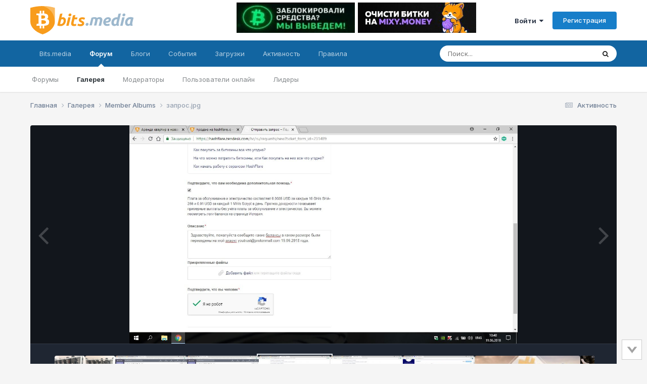

--- FILE ---
content_type: text/html;charset=UTF-8
request_url: https://forum.bits.media/index.php?/gallery/image/638-%D0%B7%D0%B0%D0%BF%D1%80%D0%BE%D1%81jpg/
body_size: 15515
content:
<!DOCTYPE html>
<html lang="ru-RU" dir="ltr">
	<head>
		<meta charset="utf-8">
        
		<title>запрос.jpg - Member Albums - Биткоин форум</title>
		
			<!-- Global Site Tag (gtag.js) - Google Analytics -->
<script async src="https://www.googletagmanager.com/gtag/js?id=UA-68303834-2"></script>
<script>
  window.dataLayer = window.dataLayer || [];
  function gtag(){dataLayer.push(arguments)};
  gtag('js', new Date());

  gtag('config', 'UA-68303834-2');
</script>

<!-- Yandex.Metrika counter -->
<script type="text/javascript" >
    (function (d, w, c) {
        (w[c] = w[c] || []).push(function() {
            try {
                w.yaCounter10355422 = new Ya.Metrika({
                    id:10355422,
                    clickmap:true,
                    trackLinks:true,
                    accurateTrackBounce:true
                });
            } catch(e) { }
        });

        var n = d.getElementsByTagName("script")[0],
            s = d.createElement("script"),
            f = function () { n.parentNode.insertBefore(s, n); };
        s.type = "text/javascript";
        s.async = true;
        s.src = "https://mc.yandex.ru/metrika/watch.js";

        if (w.opera == "[object Opera]") {
            d.addEventListener("DOMContentLoaded", f, false);
        } else { f(); }
    })(document, window, "yandex_metrika_callbacks");
</script>
<noscript><div><img src="https://mc.yandex.ru/watch/10355422" style="position:absolute; left:-9999px;" alt="" /></div></noscript>
<!-- /Yandex.Metrika counter -->
		
		
		
		

	<meta name="viewport" content="width=device-width, initial-scale=1">



	<meta name="twitter:card" content="summary_large_image" />




	
		
			
				<meta property="og:title" content="запрос.jpg">
			
		
	

	
		
			
				<meta property="og:type" content="website">
			
		
	

	
		
			
				<meta property="og:url" content="https://forum.bits.media/index.php?/gallery/image/638-%D0%B7%D0%B0%D0%BF%D1%80%D0%BE%D1%81jpg/">
			
		
	

	
		
			
		
	

	
		
			
		
	

	
		
			
				<meta property="og:updated_time" content="2018-06-19T12:10:34Z">
			
		
	

	
		
			
				<meta property="og:image" content="https://forum.bits.media/uploads/monthly_2018_06/large.1948344626_.jpg.0d017e32af44c99f5fb0e9b4dcdf5ff6.jpg">
			
		
	

	
		
			
				<meta property="og:image:type" content="image/jpeg">
			
		
	

	
		
			
				<meta property="og:site_name" content="Биткоин форум">
			
		
	

	
		
			
				<meta property="og:locale" content="ru_RU">
			
		
	


	
		<link rel="canonical" href="https://forum.bits.media/index.php?/gallery/image/638-%D0%B7%D0%B0%D0%BF%D1%80%D0%BE%D1%81jpg/" />
	

	
		<link rel="preload" href="https://forum.bits.media/uploads/monthly_2018_06/large.1948344626_.jpg.0d017e32af44c99f5fb0e9b4dcdf5ff6.jpg" as="image" type="image/jpeg" />
	

<link rel="alternate" type="application/rss+xml" title="forum_news" href="https://forum.bits.media/index.php?/rss/2-forum_news.xml/" />



<link rel="manifest" href="https://forum.bits.media/index.php?/manifest.webmanifest/">
<meta name="msapplication-config" content="https://forum.bits.media/index.php?/browserconfig.xml/">
<meta name="msapplication-starturl" content="/">
<meta name="application-name" content="Биткоин форум">
<meta name="apple-mobile-web-app-title" content="Биткоин форум">

	<meta name="theme-color" content="#ffffff">










<link rel="preload" href="//forum.bits.media/applications/core/interface/font/fontawesome-webfont.woff2?v=4.7.0" as="font" crossorigin="anonymous">
		


	<link rel="preconnect" href="https://fonts.googleapis.com">
	<link rel="preconnect" href="https://fonts.gstatic.com" crossorigin>
	
		<link href="https://fonts.googleapis.com/css2?family=Inter:wght@300;400;500;600;700&display=swap" rel="stylesheet">
	



	<link rel='stylesheet' href='https://forum.bits.media/uploads/css_built_1/341e4a57816af3ba440d891ca87450ff_framework.css?v=479f4781d71747861624' media='all'>

	<link rel='stylesheet' href='https://forum.bits.media/uploads/css_built_1/05e81b71abe4f22d6eb8d1a929494829_responsive.css?v=479f4781d71747861624' media='all'>

	<link rel='stylesheet' href='https://forum.bits.media/uploads/css_built_1/20446cf2d164adcc029377cb04d43d17_flags.css?v=479f4781d71747861624' media='all'>

	<link rel='stylesheet' href='https://forum.bits.media/uploads/css_built_1/90eb5adf50a8c640f633d47fd7eb1778_core.css?v=479f4781d71747861624' media='all'>

	<link rel='stylesheet' href='https://forum.bits.media/uploads/css_built_1/5a0da001ccc2200dc5625c3f3934497d_core_responsive.css?v=479f4781d71747861624' media='all'>

	<link rel='stylesheet' href='https://forum.bits.media/uploads/css_built_1/37c6452ea623de41c991284837957128_gallery.css?v=479f4781d71747861624' media='all'>

	<link rel='stylesheet' href='https://forum.bits.media/uploads/css_built_1/22e9af7d7c6ac7ddc7db0f1b0d471efc_gallery_responsive.css?v=479f4781d71747861624' media='all'>

	<link rel='stylesheet' href='https://forum.bits.media/uploads/css_built_1/8a32dcbf06236254181d222455063219_global.css?v=479f4781d71747861624' media='all'>





<link rel='stylesheet' href='https://forum.bits.media/uploads/css_built_1/258adbb6e4f3e83cd3b355f84e3fa002_custom.css?v=479f4781d71747861624' media='all'>




		
		

	
	<link rel='shortcut icon' href='https://forum.bits.media/uploads/monthly_2017_10/favicon.ico.741e1123a4a642bf0997448dc68a9e2f.ico' type="image/x-icon">

	</head>
	<body class="ipsApp ipsApp_front ipsJS_none ipsClearfix" data-controller="core.front.core.app"  data-message=""  data-pageapp="gallery" data-pagelocation="front" data-pagemodule="gallery" data-pagecontroller="view" data-pageid="638"   >

<style>
	
#ebsGlobalMessage_dismiss a {
	color: #556b45;
}

.ebsGlobalMessage_custom {
	background-color: #dbe2c9;
	color: #556b45;
}
.ebsGlobalMessage_custom p::before {
	content: '\';
}
</style>




















		
        

        

		<a href="#ipsLayout_mainArea" class="ipsHide" title="Перейти к основному содержанию на этой странице" accesskey="m">Перейти к содержанию</a>
		





		<div id="ipsLayout_header" class="ipsClearfix">
			<header>
				<div class="ipsLayout_container">
					


 <a href='https://forum.bits.media/' id='elLogo' accesskey='1'><img src="https://forum.bits.media/bitcoin_forum.svg" alt='Биткоин форум'></a>

					
						

<div class='ipsAdvertisementHeader ipsLoggedOut'>
    <div class='ipsAdvertisementHeaderInner'>
    <table>
      <tr>
        <td>
          <div class='ipsAdvertisementHeaderLimit'>
            

<div class='ips117f5ed3b9 ipsSpacer_both ipsSpacer_half'>
	<ul class='ipsList_inline ipsType_center ipsList_reset ipsList_noSpacing'>
		
		<li class='ips117f5ed3b9_large ipsResponsive_showDesktop ipsResponsive_inlineBlock ipsAreaBackground_light'>
			
				<a href='https://forum.bits.media/index.php?app=core&amp;module=system&amp;controller=redirect&amp;do=advertisement&amp;ad=309&amp;key=a52256cfa611117135e5f8b70a1516f3c96d29182ba5e2c831f4aa2f7df7bbd7'  rel='nofollow noopener'>
			
				<img src='https://forum.bits.media/uploads/monthly_2025_11/1(2).jpg.725366a5a27322663232776754827b5c.jpg' alt="advertisement_alt" class='ipsImage ipsContained'>
			
				</a>
			
		</li>
		
		<li class='ips117f5ed3b9_medium ipsResponsive_showTablet ipsResponsive_inlineBlock ipsAreaBackground_light'>
			
				<a href='https://forum.bits.media/index.php?app=core&amp;module=system&amp;controller=redirect&amp;do=advertisement&amp;ad=309&amp;key=a52256cfa611117135e5f8b70a1516f3c96d29182ba5e2c831f4aa2f7df7bbd7'  rel='nofollow noopener'>
			
				<img src='https://forum.bits.media/uploads/monthly_2025_11/1(2).jpg.725366a5a27322663232776754827b5c.jpg' alt="advertisement_alt" class='ipsImage ipsContained'>
			
				</a>
			
		</li>

		<li class='ips117f5ed3b9_small ipsResponsive_showPhone ipsResponsive_inlineBlock ipsAreaBackground_light'>
			
				<a href='https://forum.bits.media/index.php?app=core&amp;module=system&amp;controller=redirect&amp;do=advertisement&amp;ad=309&amp;key=a52256cfa611117135e5f8b70a1516f3c96d29182ba5e2c831f4aa2f7df7bbd7'  rel='nofollow noopener'>
			
				<img src='https://forum.bits.media/uploads/monthly_2025_11/1(2).jpg.725366a5a27322663232776754827b5c.jpg' alt="advertisement_alt" class='ipsImage ipsContained'>
			
				</a>
			
		</li>
		
	</ul>
	
</div>

          </div>
        </td>
        <td>
          <div class='ipsAdvertisementHeaderLimit'>
            

<div class='ips117f5ed3b9 ipsSpacer_both ipsSpacer_half'>
	<ul class='ipsList_inline ipsType_center ipsList_reset ipsList_noSpacing'>
		
		<li class='ips117f5ed3b9_large ipsResponsive_showDesktop ipsResponsive_inlineBlock ipsAreaBackground_light'>
			
				<a href='https://forum.bits.media/index.php?app=core&amp;module=system&amp;controller=redirect&amp;do=advertisement&amp;ad=260&amp;key=a29a404d94e5c3522fc0748cbe68a6ca19583900dc3ee002012008726f6fb590'  rel='nofollow noopener'>
			
				<img src='https://forum.bits.media/uploads/monthly_2023_09/60.jpg.f516a51cd00c992576164f3c6898d185.jpg' alt="advertisement_alt" class='ipsImage ipsContained'>
			
				</a>
			
		</li>
		
		<li class='ips117f5ed3b9_medium ipsResponsive_showTablet ipsResponsive_inlineBlock ipsAreaBackground_light'>
			
				<a href='https://forum.bits.media/index.php?app=core&amp;module=system&amp;controller=redirect&amp;do=advertisement&amp;ad=260&amp;key=a29a404d94e5c3522fc0748cbe68a6ca19583900dc3ee002012008726f6fb590'  rel='nofollow noopener'>
			
				<img src='https://forum.bits.media/uploads/monthly_2023_09/60.jpg.f516a51cd00c992576164f3c6898d185.jpg' alt="advertisement_alt" class='ipsImage ipsContained'>
			
				</a>
			
		</li>

		<li class='ips117f5ed3b9_small ipsResponsive_showPhone ipsResponsive_inlineBlock ipsAreaBackground_light'>
			
				<a href='https://forum.bits.media/index.php?app=core&amp;module=system&amp;controller=redirect&amp;do=advertisement&amp;ad=260&amp;key=a29a404d94e5c3522fc0748cbe68a6ca19583900dc3ee002012008726f6fb590'  rel='nofollow noopener'>
			
				<img src='https://forum.bits.media/uploads/monthly_2023_09/60.jpg.f516a51cd00c992576164f3c6898d185.jpg' alt="advertisement_alt" class='ipsImage ipsContained'>
			
				</a>
			
		</li>
		
	</ul>
	
</div>

          </div>
        </td>
      </tr>
    </table>
  </div>
</div>



	<ul id='elUserNav' class='ipsList_inline cSignedOut ipsResponsive_showDesktop'>
		
        
		
        
        
            
            <li id='elSignInLink'>
                <a href='https://forum.bits.media/index.php?/login/' data-ipsMenu-closeOnClick="false" data-ipsMenu id='elUserSignIn'>
                    Войти &nbsp;<i class='fa fa-caret-down'></i>
                </a>
                
<div id='elUserSignIn_menu' class='ipsMenu ipsMenu_auto ipsHide'>
	<form accept-charset='utf-8' method='post' action='https://forum.bits.media/index.php?/login/'>
		<input type="hidden" name="csrfKey" value="f643fe3735d7a323d75ebceff3f2c6ae">
		<input type="hidden" name="ref" value="aHR0cHM6Ly9mb3J1bS5iaXRzLm1lZGlhL2luZGV4LnBocD8vZ2FsbGVyeS9pbWFnZS82MzgtJUQwJUI3JUQwJUIwJUQwJUJGJUQxJTgwJUQwJUJFJUQxJTgxanBnLw==">
		<div data-role="loginForm">
			
			
			
				

<script src="https://www.google.com/recaptcha/api.js" async defer></script><div class="ipsPad ipsForm ipsForm_vertical">
	<h4 class="ipsType_sectionHead">Войти</h4>
	<br><br>
	<ul class="ipsList_reset">
		<li class="ipsFieldRow ipsFieldRow_noLabel ipsFieldRow_fullWidth">
			
			
				<input type="text" placeholder="Отображаемое имя или email адрес" name="auth" autocomplete="email">
			
		</li>
		<li class="ipsFieldRow ipsFieldRow_noLabel ipsFieldRow_fullWidth">
			<input type="password" placeholder="Пароль" name="password" autocomplete="current-password">
		</li>
						<li>
                        <div class="g-recaptcha" data-sitekey="6Letzg4UAAAAAAvbDAm5vSRczDMywpSiRnqk7DPo"></div>
                </li>
<li class="ipsFieldRow ipsFieldRow_checkbox ipsClearfix">
			<span class="ipsCustomInput">
				<input type="checkbox" name="remember_me" id="remember_me_checkbox" value="1" checked aria-checked="true">
				<span></span>
			</span>
			<div class="ipsFieldRow_content">
				<label class="ipsFieldRow_label" for="remember_me_checkbox">Запомнить</label>
				<span class="ipsFieldRow_desc">Не рекомендуется для компьютеров с общим доступом</span>
			</div>
		</li>
		<li class="ipsFieldRow ipsFieldRow_fullWidth">
			<button type="submit" name="_processLogin" value="usernamepassword" class="ipsButton ipsButton_primary ipsButton_small" id="elSignIn_submit">Войти</button>
			
				<p class="ipsType_right ipsType_small">
					
						</a><a href="https://forum.bits.media/index.php?/lostpassword/" data-ipsdialog data-ipsdialog-title="Забыли пароль?" >
					
					Забыли пароль?</a>
				</p>
			
		</li>
	</ul>
</div>

			
		</div>
	</form>
</div>
            </li>
            
        
		
			<li>
				
					<a href='https://forum.bits.media/index.php?/register/' data-ipsDialog data-ipsDialog-size='narrow' data-ipsDialog-title='Регистрация' id='elRegisterButton' class='ipsButton ipsButton_normal ipsButton_primary'>Регистрация</a>
				
			</li>
		
	</ul>

						
<ul class='ipsMobileHamburger ipsList_reset ipsResponsive_hideDesktop'>
	<li data-ipsDrawer data-ipsDrawer-drawerElem='#elMobileDrawer'>
		<a href='#' >
			
			
				
			
			
			
			<i class='fa fa-navicon'></i>
		</a>
	</li>
</ul>
					
				</div>
			</header>
			

	<nav data-controller='core.front.core.navBar' class=' ipsResponsive_showDesktop'>
		<div class='ipsNavBar_primary ipsLayout_container '>
			<ul data-role="primaryNavBar" class='ipsClearfix'>
				


	
		
		
		<li  id='elNavSecondary_23' data-role="navBarItem" data-navApp="core" data-navExt="CustomItem">
			
			
				<a href="https://www.bits.media/"  data-navItem-id="23" >
					Bits.media<span class='ipsNavBar_active__identifier'></span>
				</a>
			
			
				<ul class='ipsNavBar_secondary ipsHide' data-role='secondaryNavBar'>
					


	
		
		
		<li  id='elNavSecondary_27' data-role="navBarItem" data-navApp="core" data-navExt="CustomItem">
			
			
				<a href="https://www.bits.media/news/" target='_blank' rel="noopener" data-navItem-id="27" >
					Новости<span class='ipsNavBar_active__identifier'></span>
				</a>
			
			
		</li>
	
	

	
		
		
		<li  id='elNavSecondary_28' data-role="navBarItem" data-navApp="core" data-navExt="CustomItem">
			
			
				<a href="https://www.bits.media/fee/bitcoin/" target='_blank' rel="noopener" data-navItem-id="28" >
					Комиссия биткоина<span class='ipsNavBar_active__identifier'></span>
				</a>
			
			
		</li>
	
	

	
		
		
		<li  id='elNavSecondary_29' data-role="navBarItem" data-navApp="core" data-navExt="CustomItem">
			
			
				<a href="https://www.bits.media/halving/bitcoin/" target='_blank' rel="noopener" data-navItem-id="29" >
					Халвинг биткоина<span class='ipsNavBar_active__identifier'></span>
				</a>
			
			
		</li>
	
	

	
		
		
		<li  id='elNavSecondary_30' data-role="navBarItem" data-navApp="core" data-navExt="CustomItem">
			
			
				<a href="https://www.bits.media/converter/btc/usd/" target='_blank' rel="noopener" data-navItem-id="30" >
					Конвертер<span class='ipsNavBar_active__identifier'></span>
				</a>
			
			
		</li>
	
	

	
		
		
		<li  id='elNavSecondary_31' data-role="navBarItem" data-navApp="core" data-navExt="CustomItem">
			
			
				<a href="https://www.bits.media/hashrate/" target='_blank' rel="noopener" data-navItem-id="31" >
					Хешрейт<span class='ipsNavBar_active__identifier'></span>
				</a>
			
			
		</li>
	
	

	
		
		
		<li  id='elNavSecondary_32' data-role="navBarItem" data-navApp="core" data-navExt="CustomItem">
			
			
				<a href="https://www.bits.media/calculator/bitcoin/" target='_blank' rel="noopener" data-navItem-id="32" >
					Калькулятор майнинга<span class='ipsNavBar_active__identifier'></span>
				</a>
			
			
		</li>
	
	

					<li class='ipsHide' id='elNavigationMore_23' data-role='navMore'>
						<a href='#' data-ipsMenu data-ipsMenu-appendTo='#elNavigationMore_23' id='elNavigationMore_23_dropdown'>Больше <i class='fa fa-caret-down'></i></a>
						<ul class='ipsHide ipsMenu ipsMenu_auto' id='elNavigationMore_23_dropdown_menu' data-role='moreDropdown'></ul>
					</li>
				</ul>
			
		</li>
	
	

	
		
		
			
		
		<li class='ipsNavBar_active' data-active id='elNavSecondary_1' data-role="navBarItem" data-navApp="core" data-navExt="CustomItem">
			
			
				<a href="https://forum.bits.media"  data-navItem-id="1" data-navDefault>
					Форум<span class='ipsNavBar_active__identifier'></span>
				</a>
			
			
				<ul class='ipsNavBar_secondary ' data-role='secondaryNavBar'>
					


	
		
		
		<li  id='elNavSecondary_10' data-role="navBarItem" data-navApp="forums" data-navExt="Forums">
			
			
				<a href="https://forum.bits.media/index.php"  data-navItem-id="10" >
					Форумы<span class='ipsNavBar_active__identifier'></span>
				</a>
			
			
		</li>
	
	

	
		
		
			
		
		<li class='ipsNavBar_active' data-active id='elNavSecondary_21' data-role="navBarItem" data-navApp="gallery" data-navExt="Gallery">
			
			
				<a href="https://forum.bits.media/index.php?/gallery/"  data-navItem-id="21" data-navDefault>
					Галерея<span class='ipsNavBar_active__identifier'></span>
				</a>
			
			
		</li>
	
	

	
		
		
		<li  id='elNavSecondary_13' data-role="navBarItem" data-navApp="core" data-navExt="StaffDirectory">
			
			
				<a href="https://forum.bits.media/index.php?/staff/"  data-navItem-id="13" >
					Модераторы<span class='ipsNavBar_active__identifier'></span>
				</a>
			
			
		</li>
	
	

	
		
		
		<li  id='elNavSecondary_14' data-role="navBarItem" data-navApp="core" data-navExt="OnlineUsers">
			
			
				<a href="https://forum.bits.media/index.php?/online/"  data-navItem-id="14" >
					Пользователи онлайн<span class='ipsNavBar_active__identifier'></span>
				</a>
			
			
		</li>
	
	

	
		
		
		<li  id='elNavSecondary_15' data-role="navBarItem" data-navApp="core" data-navExt="Leaderboard">
			
			
				<a href="https://forum.bits.media/index.php?/leaderboard/"  data-navItem-id="15" >
					Лидеры<span class='ipsNavBar_active__identifier'></span>
				</a>
			
			
		</li>
	
	

	
	

					<li class='ipsHide' id='elNavigationMore_1' data-role='navMore'>
						<a href='#' data-ipsMenu data-ipsMenu-appendTo='#elNavigationMore_1' id='elNavigationMore_1_dropdown'>Больше <i class='fa fa-caret-down'></i></a>
						<ul class='ipsHide ipsMenu ipsMenu_auto' id='elNavigationMore_1_dropdown_menu' data-role='moreDropdown'></ul>
					</li>
				</ul>
			
		</li>
	
	

	
	

	
		
		
		<li  id='elNavSecondary_11' data-role="navBarItem" data-navApp="blog" data-navExt="Blogs">
			
			
				<a href="https://forum.bits.media/index.php?/blogs/"  data-navItem-id="11" >
					Блоги<span class='ipsNavBar_active__identifier'></span>
				</a>
			
			
		</li>
	
	

	
		
		
		<li  id='elNavSecondary_20' data-role="navBarItem" data-navApp="calendar" data-navExt="Calendar">
			
			
				<a href="https://forum.bits.media/index.php?/events/"  data-navItem-id="20" >
					События<span class='ipsNavBar_active__identifier'></span>
				</a>
			
			
		</li>
	
	

	
		
		
		<li  id='elNavSecondary_22' data-role="navBarItem" data-navApp="downloads" data-navExt="Downloads">
			
			
				<a href="https://forum.bits.media/index.php?/files/"  data-navItem-id="22" >
					Загрузки<span class='ipsNavBar_active__identifier'></span>
				</a>
			
			
		</li>
	
	

	
		
		
		<li  id='elNavSecondary_2' data-role="navBarItem" data-navApp="core" data-navExt="CustomItem">
			
			
				<a href="https://forum.bits.media/index.php?/discover/"  data-navItem-id="2" >
					Активность<span class='ipsNavBar_active__identifier'></span>
				</a>
			
			
				<ul class='ipsNavBar_secondary ipsHide' data-role='secondaryNavBar'>
					


	
		
		
		<li  id='elNavSecondary_4' data-role="navBarItem" data-navApp="core" data-navExt="AllActivity">
			
			
				<a href="https://forum.bits.media/index.php?/discover/"  data-navItem-id="4" >
					Активность<span class='ipsNavBar_active__identifier'></span>
				</a>
			
			
		</li>
	
	

	
		
		
		<li  id='elNavSecondary_16' data-role="navBarItem" data-navApp="core" data-navExt="Leaderboard">
			
			
				<a href="https://forum.bits.media/index.php?/leaderboard/"  data-navItem-id="16" >
					Лидеры<span class='ipsNavBar_active__identifier'></span>
				</a>
			
			
		</li>
	
	

	
	

	
	

	
		
		
		<li  id='elNavSecondary_8' data-role="navBarItem" data-navApp="core" data-navExt="Search">
			
			
				<a href="https://forum.bits.media/index.php?/search/"  data-navItem-id="8" >
					Поиск<span class='ipsNavBar_active__identifier'></span>
				</a>
			
			
		</li>
	
	

	
	

					<li class='ipsHide' id='elNavigationMore_2' data-role='navMore'>
						<a href='#' data-ipsMenu data-ipsMenu-appendTo='#elNavigationMore_2' id='elNavigationMore_2_dropdown'>Больше <i class='fa fa-caret-down'></i></a>
						<ul class='ipsHide ipsMenu ipsMenu_auto' id='elNavigationMore_2_dropdown_menu' data-role='moreDropdown'></ul>
					</li>
				</ul>
			
		</li>
	
	

	
		
		
		<li  id='elNavSecondary_12' data-role="navBarItem" data-navApp="core" data-navExt="Guidelines">
			
			
				<a href="https://forum.bits.media/index.php?/guidelines/"  data-navItem-id="12" >
					Правила<span class='ipsNavBar_active__identifier'></span>
				</a>
			
			
		</li>
	
	

	
	

				<li class='ipsHide' id='elNavigationMore' data-role='navMore'>
					<a href='#' data-ipsMenu data-ipsMenu-appendTo='#elNavigationMore' id='elNavigationMore_dropdown'>Больше</a>
					<ul class='ipsNavBar_secondary ipsHide' data-role='secondaryNavBar'>
						<li class='ipsHide' id='elNavigationMore_more' data-role='navMore'>
							<a href='#' data-ipsMenu data-ipsMenu-appendTo='#elNavigationMore_more' id='elNavigationMore_more_dropdown'>Больше <i class='fa fa-caret-down'></i></a>
							<ul class='ipsHide ipsMenu ipsMenu_auto' id='elNavigationMore_more_dropdown_menu' data-role='moreDropdown'></ul>
						</li>
					</ul>
				</li>
			</ul>
			

	<div id="elSearchWrapper">
		<div id='elSearch' data-controller="core.front.core.quickSearch">
			<form accept-charset='utf-8' action='//forum.bits.media/index.php?/search/&amp;do=quicksearch' method='post'>
                <input type='search' id='elSearchField' placeholder='Поиск...' name='q' autocomplete='off' aria-label='Поиск'>
                <details class='cSearchFilter'>
                    <summary class='cSearchFilter__text'></summary>
                    <ul class='cSearchFilter__menu'>
                        
                        <li><label><input type="radio" name="type" value="all"  checked><span class='cSearchFilter__menuText'>Везде</span></label></li>
                        
                            
                                <li><label><input type="radio" name="type" value='contextual_{&quot;type&quot;:&quot;gallery_image&quot;,&quot;nodes&quot;:1}'><span class='cSearchFilter__menuText'>Эта категория</span></label></li>
                            
                                <li><label><input type="radio" name="type" value='contextual_{&quot;type&quot;:&quot;gallery_image&quot;,&quot;item&quot;:638}'><span class='cSearchFilter__menuText'>Это изображение</span></label></li>
                            
                        
                        
                            <li><label><input type="radio" name="type" value="core_statuses_status"><span class='cSearchFilter__menuText'>Обновления статусов</span></label></li>
                        
                            <li><label><input type="radio" name="type" value="forums_topic"><span class='cSearchFilter__menuText'>Темы</span></label></li>
                        
                            <li><label><input type="radio" name="type" value="blog_entry"><span class='cSearchFilter__menuText'>Записи блога</span></label></li>
                        
                            <li><label><input type="radio" name="type" value="calendar_event"><span class='cSearchFilter__menuText'>События</span></label></li>
                        
                            <li><label><input type="radio" name="type" value="gallery_image"><span class='cSearchFilter__menuText'>Изображения</span></label></li>
                        
                            <li><label><input type="radio" name="type" value="gallery_album_item"><span class='cSearchFilter__menuText'>Альбомы</span></label></li>
                        
                            <li><label><input type="radio" name="type" value="downloads_file"><span class='cSearchFilter__menuText'>Файлы</span></label></li>
                        
                            <li><label><input type="radio" name="type" value="core_members"><span class='cSearchFilter__menuText'>Пользователи</span></label></li>
                        
                    </ul>
                </details>
				<button class='cSearchSubmit' type="submit" aria-label='Поиск'><i class="fa fa-search"></i></button>
			</form>
		</div>
	</div>

		</div>
	</nav>

			
<ul id='elMobileNav' class='ipsResponsive_hideDesktop' data-controller='core.front.core.mobileNav'>
	
		
			
			
				
				
			
				
					<li id='elMobileBreadcrumb'>
						<a href='https://forum.bits.media/index.php?/gallery/category/1-member-albums/'>
							<span>Member Albums</span>
						</a>
					</li>
				
				
			
				
				
			
		
	
	
	
	<li >
		<a data-action="defaultStream" href='https://forum.bits.media/index.php?/discover/'><i class="fa fa-newspaper-o" aria-hidden="true"></i></a>
	</li>

	

	
		<li class='ipsJS_show'>
			<a href='https://forum.bits.media/index.php?/search/'><i class='fa fa-search'></i></a>
		</li>
	
</ul>
		</div>
		<main id="ipsLayout_body" class="ipsLayout_container">
			<div id="ipsLayout_contentArea">
				<div id="ipsLayout_contentWrapper">
					
<nav class='ipsBreadcrumb ipsBreadcrumb_top ipsFaded_withHover'>
	

	<ul class='ipsList_inline ipsPos_right'>
		
		<li >
			<a data-action="defaultStream" class='ipsType_light '  href='https://forum.bits.media/index.php?/discover/'><i class="fa fa-newspaper-o" aria-hidden="true"></i> <span>Активность</span></a>
		</li>
		
	</ul>

	<ul data-role="breadcrumbList">
		<li>
			<a title="Главная" href='https://forum.bits.media/'>
				<span>Главная <i class='fa fa-angle-right'></i></span>
			</a>
		</li>
		
		
			<li>
				
					<a href='https://forum.bits.media/index.php?/gallery/'>
						<span>Галерея <i class='fa fa-angle-right' aria-hidden="true"></i></span>
					</a>
				
			</li>
		
			<li>
				
					<a href='https://forum.bits.media/index.php?/gallery/category/1-member-albums/'>
						<span>Member Albums <i class='fa fa-angle-right' aria-hidden="true"></i></span>
					</a>
				
			</li>
		
			<li>
				
					запрос.jpg
				
			</li>
		
	</ul>
</nav>
					
					<div id="ipsLayout_mainArea">
						
						
						
						

	




						



<div data-controller='gallery.front.view.image' data-lightboxURL='https://forum.bits.media/index.php?/gallery/image/638-%D0%B7%D0%B0%D0%BF%D1%80%D0%BE%D1%81jpg/'>
	<div class='ipsColumns ipsMargin_bottom'>
		<div class='ipsColumn ipsColumn_fluid'>
			<div class='cGalleryLightbox_inner' data-role="imageSizer">
				<div class='elGalleryHeader'>
					

<div id='elGalleryImage' class='elGalleryImage' data-role="imageFrame" data-imageSizes='{&quot;large&quot;:[1366,768],&quot;small&quot;:[240,135]}'>
	
		<div class='cGalleryViewImage' data-role='notesWrapper' data-controller='gallery.front.view.notes' data-imageID='638'  data-notesData='[]'>
			<div>
				<a href='https://forum.bits.media/uploads/monthly_2018_06/large.1948344626_.jpg.0d017e32af44c99f5fb0e9b4dcdf5ff6.jpg' title='Просмотр в лайтбоксе' data-ipsLightbox>
					<img src='https://forum.bits.media/uploads/monthly_2018_06/large.1948344626_.jpg.0d017e32af44c99f5fb0e9b4dcdf5ff6.jpg' alt="запрос.jpg" title='запрос.jpg' data-role='theImage'>
				</a>
            </div>
			
		</div>
        	


		<div class='cGalleryImageFade'>
			<div class='cGalleryImageBottomBar'>
				<div class='cGalleryCreditInfo ipsType_normal ipsHide'>
					

					
				</div>
				
					<ul class='ipsList_inline'>
						<li>
							<a href='#' data-ipsMenu data-ipsMenu-above='true' id='elImageTools' class='ipsButton ipsButton_link ipsButton_verySmall ipsJS_show cGalleryViewImage_controls'>Инструменты <i class='fa fa-caret-down'></i></a>
						</li>
					</ul>
					<ul class='ipsMenu ipsMenu_auto ipsHide' id='elImageTools_menu'>
						
						
						
							<li class='ipsMenu_item'>
								<a href='https://forum.bits.media/index.php?/gallery/image/638-%D0%B7%D0%B0%D0%BF%D1%80%D0%BE%D1%81jpg/&amp;do=download' title='Скачать'><i class='fa fa-fw fa-download'></i> Скачать</a>
							</li>
						
					</ul>
				
			</div>
		</div>
	
	<span class='elGalleryImageNav'>
       
            <a href='https://forum.bits.media/index.php?/gallery/image/638-%D0%B7%D0%B0%D0%BF%D1%80%D0%BE%D1%81jpg/&amp;browse=1&amp;do=previous' class='elGalleryImageNav_prev' data-action="prevMedia"><i class='fa fa-angle-left'></i></a>
            <a href='https://forum.bits.media/index.php?/gallery/image/638-%D0%B7%D0%B0%D0%BF%D1%80%D0%BE%D1%81jpg/&amp;browse=1&amp;do=next' class='elGalleryImageNav_next' data-action="nextMedia"><i class='fa fa-angle-right'></i></a>
        
	</span>
</div>
				</div>
			</div>
            
            
            
			<div class='cGalleryImageThumbs'>
				<ol class='cGalleryCarousel' id='gallery-image-thumbs'>
                    
					
			            <li class='cGalleryCarousel__item'>
			            	<div class='ipsImageBlock'>
				                
					                <a href='https://forum.bits.media/index.php?/gallery/image/646-img_1001jpg/' title='Просмотр изображения IMG_1001.JPG' class='ipsImageBlock__main'>
					                	<img src='https://forum.bits.media/uploads/monthly_2018_06/small.IMG_1001.JPG.468d33a542668d808d69057137e81376.JPG' alt="IMG_1001.JPG" loading="lazy">
					                </a>
				                
                            	

                            </div>
                        </li>
                        
			        
			            <li class='cGalleryCarousel__item'>
			            	<div class='ipsImageBlock'>
				                
					                <a href='https://forum.bits.media/index.php?/gallery/image/644-img_0999jpg/' title='Просмотр изображения IMG_0999.JPG' class='ipsImageBlock__main'>
					                	<img src='https://forum.bits.media/uploads/monthly_2018_06/small.IMG_0999.JPG.c67206d35b06e5d9396b64fe04e31b73.JPG' alt="IMG_0999.JPG" loading="lazy">
					                </a>
				                
                            	

                            </div>
                        </li>
                        
			        
			            <li class='cGalleryCarousel__item'>
			            	<div class='ipsImageBlock'>
				                
					                <a href='https://forum.bits.media/index.php?/gallery/image/642-%D0%BE%D1%82%D1%87%D0%B5%D1%82-%D1%85%D1%8D%D1%881jpg/' title='Просмотр изображения отчет хэш1.jpg' class='ipsImageBlock__main'>
					                	<img src='https://forum.bits.media/uploads/monthly_2018_06/small.1609545321_1.jpg.758ae78e5e16d2bd200dab5b924c52ea.jpg' alt="отчет хэш1.jpg" loading="lazy">
					                </a>
				                
                            	

                            </div>
                        </li>
                        
			        
			            <li class='cGalleryCarousel__item'>
			            	<div class='ipsImageBlock'>
				                
					                <a href='https://forum.bits.media/index.php?/gallery/image/640-%D0%BE%D1%82%D1%87%D0%B5%D1%82-%D1%85%D1%8D%D1%88jpg/' title='Просмотр изображения отчет хэш.jpg' class='ipsImageBlock__main'>
					                	<img src='https://forum.bits.media/uploads/monthly_2018_06/small.870479114_.jpg.b2d8500c73f7ef67171e9291177e7d7b.jpg' alt="отчет хэш.jpg" loading="lazy">
					                </a>
				                
                            	

                            </div>
                        </li>
                        
			        

                    <li class='cGalleryCarousel__item cGalleryCarousel__item--active'>
                    	<div class='ipsImageBlock'>
	                        
	                            <a href='https://forum.bits.media/index.php?/gallery/image/638-%D0%B7%D0%B0%D0%BF%D1%80%D0%BE%D1%81jpg/' title='Просмотр изображения запрос.jpg' class='ipsImageBlock__main'>
	                                <img src='https://forum.bits.media/uploads/monthly_2018_06/small.1948344626_.jpg.f7ac7c4bdf493508f5f0cdc69345276d.jpg' alt="запрос.jpg" loading="lazy">
	                            </a>
                        	
                        	

                        </div>
                        
                    </li>

                    
                        <li class='cGalleryCarousel__item'>
                        	<div class='ipsImageBlock'>
	                            
	                                <a href='https://forum.bits.media/index.php?/gallery/image/636-%D0%B7%D0%B0%D0%BF%D1%80%D0%BE%D1%81jpg/' title='Просмотр изображения запрос.jpg' class='ipsImageBlock__main'>
	                                    <img src='https://forum.bits.media/uploads/monthly_2018_06/small.28803928_.jpg.e660e315a3e5e22a4adc487dabe91b90.jpg' alt="запрос.jpg" loading="lazy">
	                                </a>
	                            
	                            

	                        </div>
                        </li>
                        
                        
                    
                        <li class='cGalleryCarousel__item'>
                        	<div class='ipsImageBlock'>
	                            
	                                <a href='https://forum.bits.media/index.php?/gallery/image/634-%D1%85%D1%8D%D1%88%D1%84%D0%BB%D0%B5%D1%80-0632018jpg/' title='Просмотр изображения хэшфлер 06.3.2018.jpg' class='ipsImageBlock__main'>
	                                    <img src='https://forum.bits.media/uploads/monthly_2018_06/small.845553887_06.3_2018.jpg.3f38c1d655ea42f135d6179b702b5a81.jpg' alt="хэшфлер 06.3.2018.jpg" loading="lazy">
	                                </a>
	                            
	                            

	                        </div>
                        </li>
                        
                        
                    
                        <li class='cGalleryCarousel__item'>
                        	<div class='ipsImageBlock'>
	                            
	                                <a href='https://forum.bits.media/index.php?/gallery/image/632-%D0%BE%D0%B1%D0%BB%D0%BE%D0%B6%D0%BA%D0%B0-%D0%B4%D0%BB%D1%8F-%D0%B2%D0%BA-%D0%B3%D1%80%D1%83%D0%BF%D0%BF%D1%8Bjpg/' title='Просмотр изображения обложка для вк группы.jpg' class='ipsImageBlock__main'>
	                                    <img src='https://forum.bits.media/uploads/monthly_2018_06/small.1211826844_.jpg.0015f0ae22ad83a90795b3b6acdeddac.jpg' alt="обложка для вк группы.jpg" loading="lazy">
	                                </a>
	                            
	                            

	                        </div>
                        </li>
                        
                        
                    
                        <li class='cGalleryCarousel__item'>
                        	<div class='ipsImageBlock'>
	                            
	                                <a href='https://forum.bits.media/index.php?/gallery/image/630-img_20180520_225504_hdrjpg/' title='Просмотр изображения IMG_20180520_225504_HDR.jpg' class='ipsImageBlock__main'>
	                                    <img src='https://forum.bits.media/uploads/monthly_2018_05/small.IMG_20180520_225504_HDR.jpg.678960e270e20e9287ba60ec75dff7d0.jpg' alt="IMG_20180520_225504_HDR.jpg" loading="lazy">
	                                </a>
	                            
	                            

	                        </div>
                        </li>
                        
                        
                            
				</ol>
                <div class='cGalleryCarouselNav cGalleryCarouselNav--overlay' data-carousel-controls='gallery-image-thumbs' data-controller="gallery.front.browse.carousel" hidden>
                    <button class='cGalleryCarouselNav__button' data-carousel-arrow='prev' aria-label='Previous' role='button'>
                        <svg aria-hidden="true" xmlns="http://www.w3.org/2000/svg" viewBox="0 0 320 512" width="10"><path d="M34.52 239.03L228.87 44.69c9.37-9.37 24.57-9.37 33.94 0l22.67 22.67c9.36 9.36 9.37 24.52.04 33.9L131.49 256l154.02 154.75c9.34 9.38 9.32 24.54-.04 33.9l-22.67 22.67c-9.37 9.37-24.57 9.37-33.94 0L34.52 272.97c-9.37-9.37-9.37-24.57 0-33.94z"/></svg>
                    </button>
                    <button class='cGalleryCarouselNav__button' data-carousel-arrow='next' aria-label='Next' role='button'>
                        <svg aria-hidden="true" xmlns="http://www.w3.org/2000/svg" viewBox="0 0 320 512" width="10"><path d="M285.476 272.971L91.132 467.314c-9.373 9.373-24.569 9.373-33.941 0l-22.667-22.667c-9.357-9.357-9.375-24.522-.04-33.901L188.505 256 34.484 101.255c-9.335-9.379-9.317-24.544.04-33.901l22.667-22.667c9.373-9.373 24.569-9.373 33.941 0L285.475 239.03c9.373 9.372 9.373 24.568.001 33.941z"/></svg>
                    </button>
                </div>
			</div>
            
		</div>
	</div>

	<section data-role='imageInfo'>
		




<div class='ipsColumns ipsColumns_collapsePhone ipsResponsive_pull ipsSpacer_bottom'>
	<div class='ipsColumn ipsColumn_fluid'>
		

		<div class='ipsBox'>
			<div class='ipsPadding' data-role='imageDescription'>
				<div class='ipsFlex ipsFlex-ai:center ipsFlex-fw:wrap ipsGap:4'>
					<div class='ipsFlex-flex:11'>
						<h1 class='ipsType_pageTitle ipsContained_container'>
							
							
							
							
							
								<span class='ipsContained ipsType_break'>запрос.jpg</span>
							
						</h1>
						
					</div>
				</div>
				<hr class='ipsHr'>
				<div class='ipsPageHeader__meta ipsFlex ipsFlex-jc:between ipsFlex-ai:center ipsFlex-fw:wrap ipsGap:3'>
					<div class='ipsFlex-flex:11'>
						<div class='ipsPhotoPanel ipsPhotoPanel_mini ipsClearfix'>
							


	<a href="https://forum.bits.media/index.php?/profile/56326-rig4you/" rel="nofollow" data-ipshover data-ipshover-width="370" data-ipshover-target="https://forum.bits.media/index.php?/profile/56326-rig4you/&amp;do=hovercard"  class="ipsUserPhoto ipsUserPhoto_mini" title="Перейти в профиль rig4you">
		
<img src="https://forum.bits.media/uploads/monthly_2018_04/dragon.thumb.jpg.75d3326c1701a9680efe236530d610c0.jpg" alt="rig4you" itemprop="image"> 

	</a>

							<div>
								<p class='ipsType_reset ipsType_normal ipsType_blendLinks'>
									Автор 


<a href='https://forum.bits.media/index.php?/profile/56326-rig4you/' rel="nofollow" data-ipsHover data-ipsHover-width='370' data-ipsHover-target='https://forum.bits.media/index.php?/profile/56326-rig4you/&amp;do=hovercard&amp;referrer=https%253A%252F%252Fforum.bits.media%252Findex.php%253F%252Fgallery%252Fimage%252F638-%2525D0%2525B7%2525D0%2525B0%2525D0%2525BF%2525D1%252580%2525D0%2525BE%2525D1%252581jpg%252F' title="Перейти в профиль rig4you" class="ipsType_break">rig4you</a>
								</p>
								<ul class='ipsList_inline'>
									<li class='ipsType_light'><time datetime='2018-06-19T12:10:34Z' title='19.06.2018 12:10:34 ' data-short='7 г.'>19 июн 2018, 12:10</time></li>
									<li class='ipsType_light'>1 083 просмотра</li>
									
										<li><a href='https://forum.bits.media/index.php?/profile/56326-rig4you/content/&amp;type=gallery_image'>Просмотр изображений rig4you</a></li>
									
								</ul>
							</div>
						</div>
					</div>
					<div class='ipsFlex-flex:01 ipsResponsive_hidePhone'>
						<div class='ipsShareLinks'>
							
								


    <a href='#elShareItem_1122190006_menu' id='elShareItem_1122190006' data-ipsMenu class='ipsShareButton ipsButton ipsButton_verySmall ipsButton_link ipsButton_link--light'>
        <span><i class='fa fa-share-alt'></i></span> &nbsp;Поделиться
    </a>

    <div class='ipsPadding ipsMenu ipsMenu_normal ipsHide' id='elShareItem_1122190006_menu' data-controller="core.front.core.sharelink">
        
        
        <span data-ipsCopy data-ipsCopy-flashmessage>
            <a href="https://forum.bits.media/index.php?/gallery/image/638-%D0%B7%D0%B0%D0%BF%D1%80%D0%BE%D1%81jpg/" class="ipsButton ipsButton_light ipsButton_small ipsButton_fullWidth" data-role="copyButton" data-clipboard-text="https://forum.bits.media/index.php?/gallery/image/638-%D0%B7%D0%B0%D0%BF%D1%80%D0%BE%D1%81jpg/" data-ipstooltip title='Скопировать в буфер обмена'><i class="fa fa-clone"></i> https://forum.bits.media/index.php?/gallery/image/638-%D0%B7%D0%B0%D0%BF%D1%80%D0%BE%D1%81jpg/</a>
        </span>
        <ul class='ipsShareLinks ipsMargin_top:half'>
            
                <li>
<style>
	.cShareLink_telegram {background:transparent;}
	.cShareLink_telegram > i {color: #0088cc;font-size: 28px;}
</style>
<a href="https://t.me/share/url?url=&amp;title=" class="cShareLink cShareLink_telegram" target="_blank" data-role="shareLink" title='Share to Telegram' data-ipsTooltip rel='noopener'>
	<i class="fa fa-telegram"></i>
</a></li>
            
                <li>
<a href="https://x.com/share?url=https%3A%2F%2Fforum.bits.media%2Findex.php%3F%2Fgallery%2Fimage%2F638-%2525D0%2525B7%2525D0%2525B0%2525D0%2525BF%2525D1%252580%2525D0%2525BE%2525D1%252581jpg%2F" class="cShareLink cShareLink_x" target="_blank" data-role="shareLink" title='Поделиться в X' data-ipsTooltip rel='nofollow noopener'>
    <i class="fa fa-x"></i>
</a></li>
            
                <li>
<a href="https://www.facebook.com/sharer/sharer.php?u=https%3A%2F%2Fforum.bits.media%2Findex.php%3F%2Fgallery%2Fimage%2F638-%25D0%25B7%25D0%25B0%25D0%25BF%25D1%2580%25D0%25BE%25D1%2581jpg%2F" class="cShareLink cShareLink_facebook" target="_blank" data-role="shareLink" title='Поделиться в Facebook' data-ipsTooltip rel='noopener nofollow'>
	<i class="fa fa-facebook"></i>
</a></li>
            
                <li>
<a href="https://www.reddit.com/submit?url=https%3A%2F%2Fforum.bits.media%2Findex.php%3F%2Fgallery%2Fimage%2F638-%25D0%25B7%25D0%25B0%25D0%25BF%25D1%2580%25D0%25BE%25D1%2581jpg%2F&amp;title=%D0%B7%D0%B0%D0%BF%D1%80%D0%BE%D1%81.jpg" rel="nofollow noopener" class="cShareLink cShareLink_reddit" target="_blank" title='Поделиться в Reddit' data-ipsTooltip>
	<i class="fa fa-reddit"></i>
</a></li>
            
                <li>
<a href="https://www.linkedin.com/shareArticle?mini=true&amp;url=https%3A%2F%2Fforum.bits.media%2Findex.php%3F%2Fgallery%2Fimage%2F638-%25D0%25B7%25D0%25B0%25D0%25BF%25D1%2580%25D0%25BE%25D1%2581jpg%2F&amp;title=%D0%B7%D0%B0%D0%BF%D1%80%D0%BE%D1%81.jpg" rel="nofollow noopener" class="cShareLink cShareLink_linkedin" target="_blank" data-role="shareLink" title='Поделиться в LinkedIn' data-ipsTooltip>
	<i class="fa fa-linkedin"></i>
</a></li>
            
                <li>
<a href="https://pinterest.com/pin/create/button/?url=https://forum.bits.media/index.php?/gallery/image/638-%25D0%25B7%25D0%25B0%25D0%25BF%25D1%2580%25D0%25BE%25D1%2581jpg/&amp;media=https://forum.bits.media/uploads/monthly_2018_06/large.1948344626_.jpg.0d017e32af44c99f5fb0e9b4dcdf5ff6.jpg" class="cShareLink cShareLink_pinterest" rel="nofollow noopener" target="_blank" data-role="shareLink" title='Поделиться в Pinterest' data-ipsTooltip>
	<i class="fa fa-pinterest"></i>
</a></li>
            
        </ul>
        
            <hr class='ipsHr'>
            <button class='ipsHide ipsButton ipsButton_verySmall ipsButton_light ipsButton_fullWidth ipsMargin_top:half' data-controller='core.front.core.webshare' data-role='webShare' data-webShareTitle='запрос.jpg' data-webShareText='запрос.jpg' data-webShareUrl='https://forum.bits.media/index.php?/gallery/image/638-%D0%B7%D0%B0%D0%BF%D1%80%D0%BE%D1%81jpg/'>Поделиться</button>
        
    </div>

							
                            

							



							

<div data-followApp='gallery' data-followArea='image' data-followID='638' data-controller='core.front.core.followButton'>
	

	<a href='https://forum.bits.media/index.php?/login/' rel="nofollow" class="ipsFollow ipsPos_middle ipsButton ipsButton_light ipsButton_verySmall ipsButton_disabled" data-role="followButton" data-ipsTooltip title='Авторизация'>
		<span>Подписчики</span>
		<span class='ipsCommentCount'>0</span>
	</a>

</div>
						</div>
					</div>
				</div>
				
				

				

					

				

					

				
			</div>
			<div class='ipsItemControls'>
				
					

	<div data-controller='core.front.core.reaction' class='ipsItemControls_right ipsClearfix '>	
		<div class='ipsReact ipsPos_right'>
			
				
				<div class='ipsReact_reactCountOnly ipsAreaBackground_light ipsType_blendLinks ipsHide' data-role='reactCount'>
					
					<span data-role='reactCountText'>0</span>
					
				</div>
			
			
			
		</div>
	</div>

				
				<ul class='ipsComment_controls ipsClearfix ipsItemControls_left'>
					
				</ul>
			</div>
		</div>
	</div>
	<div class='ipsColumn ipsColumn_veryWide' id='elGalleryImageStats'>
		<div class='ipsBox ipsPadding' data-role="imageStats">
			
				<div class='ipsType_center'>
					
<div  class='ipsClearfix ipsRating  ipsRating_veryLarge'>
	
	<ul class='ipsRating_collective'>
		
			
				<li class='ipsRating_off'>
					<i class='fa fa-star'></i>
				</li>
			
		
			
				<li class='ipsRating_off'>
					<i class='fa fa-star'></i>
				</li>
			
		
			
				<li class='ipsRating_off'>
					<i class='fa fa-star'></i>
				</li>
			
		
			
				<li class='ipsRating_off'>
					<i class='fa fa-star'></i>
				</li>
			
		
			
				<li class='ipsRating_off'>
					<i class='fa fa-star'></i>
				</li>
			
		
	</ul>
</div>
				</div>
				<hr class='ipsHr'>
			

			

            <div>
                <h2 class='ipsType_minorHeading ipsType_break'>Из категории:</h2>
                <h3 class='ipsType_sectionHead'><a href='https://forum.bits.media/index.php?/gallery/category/1-member-albums/'>Member Albums</a></h3>
                <span class='ipsType_light'>&middot; 670 изображений</span>
                <ul class='ipsList_reset ipsMargin_top ipsHide'>
                    <li><i class='fa fa-camera'></i> 670 изображений</li>
                    
                    
                        <li><i class='fa fa-comment'></i> 5 комментариев</li>
                    
                </ul>
            </div>
            <hr class='ipsHr'>

			
				<h2 class='ipsType_minorHeading ipsType_break ipsMargin_bottom:half'>Информация о фото</h2>
				<div class='cGalleryExif'>
					
						<div class='ipsType_center ipsMargin_top'>
							<a href='https://forum.bits.media/index.php?/gallery/image/638-%D0%B7%D0%B0%D0%BF%D1%80%D0%BE%D1%81jpg/&amp;do=metadata' data-ipsDialog data-ipsdialog-size="narrow" data-ipsDialog-title='Просмотр полной EXIF информации' class='ipsButton ipsButton_light ipsButton_verySmall'>Просмотр EXIF информации фотографии</a>
						</div>
					
				</div>
			
		</div>
	</div>
</div>


<div class='ipsBox ipsPadding ipsResponsive_pull ipsResponsive_showPhone ipsMargin_top'>
	<div class='ipsShareLinks'>
		
			


    <a href='#elShareItem_934248050_menu' id='elShareItem_934248050' data-ipsMenu class='ipsShareButton ipsButton ipsButton_verySmall ipsButton_light '>
        <span><i class='fa fa-share-alt'></i></span> &nbsp;Поделиться
    </a>

    <div class='ipsPadding ipsMenu ipsMenu_normal ipsHide' id='elShareItem_934248050_menu' data-controller="core.front.core.sharelink">
        
        
        <span data-ipsCopy data-ipsCopy-flashmessage>
            <a href="https://forum.bits.media/index.php?/gallery/image/638-%D0%B7%D0%B0%D0%BF%D1%80%D0%BE%D1%81jpg/" class="ipsButton ipsButton_light ipsButton_small ipsButton_fullWidth" data-role="copyButton" data-clipboard-text="https://forum.bits.media/index.php?/gallery/image/638-%D0%B7%D0%B0%D0%BF%D1%80%D0%BE%D1%81jpg/" data-ipstooltip title='Скопировать в буфер обмена'><i class="fa fa-clone"></i> https://forum.bits.media/index.php?/gallery/image/638-%D0%B7%D0%B0%D0%BF%D1%80%D0%BE%D1%81jpg/</a>
        </span>
        <ul class='ipsShareLinks ipsMargin_top:half'>
            
                <li>
<style>
	.cShareLink_telegram {background:transparent;}
	.cShareLink_telegram > i {color: #0088cc;font-size: 28px;}
</style>
<a href="https://t.me/share/url?url=&amp;title=" class="cShareLink cShareLink_telegram" target="_blank" data-role="shareLink" title='Share to Telegram' data-ipsTooltip rel='noopener'>
	<i class="fa fa-telegram"></i>
</a></li>
            
                <li>
<a href="https://x.com/share?url=https%3A%2F%2Fforum.bits.media%2Findex.php%3F%2Fgallery%2Fimage%2F638-%2525D0%2525B7%2525D0%2525B0%2525D0%2525BF%2525D1%252580%2525D0%2525BE%2525D1%252581jpg%2F" class="cShareLink cShareLink_x" target="_blank" data-role="shareLink" title='Поделиться в X' data-ipsTooltip rel='nofollow noopener'>
    <i class="fa fa-x"></i>
</a></li>
            
                <li>
<a href="https://www.facebook.com/sharer/sharer.php?u=https%3A%2F%2Fforum.bits.media%2Findex.php%3F%2Fgallery%2Fimage%2F638-%25D0%25B7%25D0%25B0%25D0%25BF%25D1%2580%25D0%25BE%25D1%2581jpg%2F" class="cShareLink cShareLink_facebook" target="_blank" data-role="shareLink" title='Поделиться в Facebook' data-ipsTooltip rel='noopener nofollow'>
	<i class="fa fa-facebook"></i>
</a></li>
            
                <li>
<a href="https://www.reddit.com/submit?url=https%3A%2F%2Fforum.bits.media%2Findex.php%3F%2Fgallery%2Fimage%2F638-%25D0%25B7%25D0%25B0%25D0%25BF%25D1%2580%25D0%25BE%25D1%2581jpg%2F&amp;title=%D0%B7%D0%B0%D0%BF%D1%80%D0%BE%D1%81.jpg" rel="nofollow noopener" class="cShareLink cShareLink_reddit" target="_blank" title='Поделиться в Reddit' data-ipsTooltip>
	<i class="fa fa-reddit"></i>
</a></li>
            
                <li>
<a href="https://www.linkedin.com/shareArticle?mini=true&amp;url=https%3A%2F%2Fforum.bits.media%2Findex.php%3F%2Fgallery%2Fimage%2F638-%25D0%25B7%25D0%25B0%25D0%25BF%25D1%2580%25D0%25BE%25D1%2581jpg%2F&amp;title=%D0%B7%D0%B0%D0%BF%D1%80%D0%BE%D1%81.jpg" rel="nofollow noopener" class="cShareLink cShareLink_linkedin" target="_blank" data-role="shareLink" title='Поделиться в LinkedIn' data-ipsTooltip>
	<i class="fa fa-linkedin"></i>
</a></li>
            
                <li>
<a href="https://pinterest.com/pin/create/button/?url=https://forum.bits.media/index.php?/gallery/image/638-%25D0%25B7%25D0%25B0%25D0%25BF%25D1%2580%25D0%25BE%25D1%2581jpg/&amp;media=https://forum.bits.media/uploads/monthly_2018_06/large.1948344626_.jpg.0d017e32af44c99f5fb0e9b4dcdf5ff6.jpg" class="cShareLink cShareLink_pinterest" rel="nofollow noopener" target="_blank" data-role="shareLink" title='Поделиться в Pinterest' data-ipsTooltip>
	<i class="fa fa-pinterest"></i>
</a></li>
            
        </ul>
        
            <hr class='ipsHr'>
            <button class='ipsHide ipsButton ipsButton_verySmall ipsButton_light ipsButton_fullWidth ipsMargin_top:half' data-controller='core.front.core.webshare' data-role='webShare' data-webShareTitle='запрос.jpg' data-webShareText='запрос.jpg' data-webShareUrl='https://forum.bits.media/index.php?/gallery/image/638-%D0%B7%D0%B0%D0%BF%D1%80%D0%BE%D1%81jpg/'>Поделиться</button>
        
    </div>

		
        

		



		

<div data-followApp='gallery' data-followArea='image' data-followID='638' data-controller='core.front.core.followButton'>
	

	<a href='https://forum.bits.media/index.php?/login/' rel="nofollow" class="ipsFollow ipsPos_middle ipsButton ipsButton_light ipsButton_verySmall ipsButton_disabled" data-role="followButton" data-ipsTooltip title='Авторизация'>
		<span>Подписчики</span>
		<span class='ipsCommentCount'>0</span>
	</a>

</div>
	</div>
</div>
	</section>

	<div data-role='imageComments'>
	
		<br>
		
		
<div data-controller='core.front.core.commentFeed, core.front.core.ignoredComments' data-autoPoll data-baseURL='https://forum.bits.media/index.php?/gallery/image/638-%D0%B7%D0%B0%D0%BF%D1%80%D0%BE%D1%81jpg/' data-lastPage data-feedID='image-638' id='comments'>
	

	

<div data-controller='core.front.core.recommendedComments' data-url='https://forum.bits.media/index.php?/gallery/image/638-%D0%B7%D0%B0%D0%BF%D1%80%D0%BE%D1%81jpg/&amp;tab=comments&amp;recommended=comments' class='ipsAreaBackground ipsPad ipsBox ipsBox_transparent ipsSpacer_bottom ipsRecommendedComments ipsHide'>
	<div data-role="recommendedComments">
		<h2 class='ipsType_sectionHead ipsType_large'>Рекомендуемые комментарии</h2>
		
	</div>
</div>
	




	<div data-role='commentFeed' data-controller='core.front.core.moderation'>
		
			<p class='ipsType_normal ipsType_light ipsType_reset ipsPad' data-role='noComments'>Комментариев нет</p>
		
	</div>			
	

	
	<a id='replyForm'></a>
	<div data-role='replyArea' class='cTopicPostArea_noSize ipsSpacer_top'>
		
			
				

<div>
	<input type="hidden" name="csrfKey" value="f643fe3735d7a323d75ebceff3f2c6ae">
	
		<div class='ipsType_center ipsPad cGuestTeaser'>
			
				<h2 class='ipsType_pageTitle'>Для публикации сообщений создайте учётную запись или авторизуйтесь</h2>
				<p class='ipsType_light ipsType_normal ipsType_reset ipsSpacer_top ipsSpacer_half'>Вы должны быть пользователем, чтобы оставить комментарий</p>
			
	
			<div class='ipsBox ipsPad ipsSpacer_top'>
				<div class='ipsGrid ipsGrid_collapsePhone'>
					<div class='ipsGrid_span6 cGuestTeaser_left'>
						<h2 class='ipsType_sectionHead'>Создать аккаунт</h2>
						<p class='ipsType_normal ipsType_reset ipsType_light ipsSpacer_bottom'>Зарегистрируйте новый аккаунт в нашем сообществе. Это очень просто!</p>
						
							<a href='https://forum.bits.media/index.php?/register/' class='ipsButton ipsButton_primary ipsButton_small' data-ipsDialog data-ipsDialog-size='narrow' data-ipsDialog-title='Регистрация'>
						
						Регистрация нового пользователя</a>
					</div>
					<div class='ipsGrid_span6 cGuestTeaser_right'>
						<h2 class='ipsType_sectionHead'>Войти</h2>
						<p class='ipsType_normal ipsType_reset ipsType_light ipsSpacer_bottom'>Уже есть аккаунт? Войти в систему.</p>
						<a href='https://forum.bits.media/index.php?/login/&amp;ref=aHR0cHM6Ly9mb3J1bS5iaXRzLm1lZGlhL2luZGV4LnBocD8vZ2FsbGVyeS9pbWFnZS82MzgtJUQwJUI3JUQwJUIwJUQwJUJGJUQxJTgwJUQwJUJFJUQxJTgxanBnLyNyZXBseUZvcm0=' data-ipsDialog data-ipsDialog-size='medium' data-ipsDialog-remoteVerify="false" data-ipsDialog-title="Войти" class='ipsButton ipsButton_primary ipsButton_small'>Войти</a>
					</div>
				</div>
			</div>
		</div>
	
</div>
			
	</div>
	
</div>

	
	</div>

</div> 


						


					</div>
					


					
<nav class='ipsBreadcrumb ipsBreadcrumb_bottom ipsFaded_withHover'>
	
		


	<a href='#' id='elRSS' class='ipsPos_right ipsType_large' title='Доступные RSS-канал' data-ipsTooltip data-ipsMenu data-ipsMenu-above><i class='fa fa-rss-square'></i></a>
	<ul id='elRSS_menu' class='ipsMenu ipsMenu_auto ipsHide'>
		
			<li class='ipsMenu_item'><a title="forum_news" href="https://forum.bits.media/index.php?/rss/2-forum_news.xml/">forum_news</a></li>
		
	</ul>

	

	<ul class='ipsList_inline ipsPos_right'>
		
		<li >
			<a data-action="defaultStream" class='ipsType_light '  href='https://forum.bits.media/index.php?/discover/'><i class="fa fa-newspaper-o" aria-hidden="true"></i> <span>Активность</span></a>
		</li>
		
	</ul>

	<ul data-role="breadcrumbList">
		<li>
			<a title="Главная" href='https://forum.bits.media/'>
				<span>Главная <i class='fa fa-angle-right'></i></span>
			</a>
		</li>
		
		
			<li>
				
					<a href='https://forum.bits.media/index.php?/gallery/'>
						<span>Галерея <i class='fa fa-angle-right' aria-hidden="true"></i></span>
					</a>
				
			</li>
		
			<li>
				
					<a href='https://forum.bits.media/index.php?/gallery/category/1-member-albums/'>
						<span>Member Albums <i class='fa fa-angle-right' aria-hidden="true"></i></span>
					</a>
				
			</li>
		
			<li>
				
					запрос.jpg
				
			</li>
		
	</ul>
</nav>
				</div>
			</div>
			
		</main>
		

<div id="ipsLayout_topFooter" class="swfFooter">
   <div class="ipsLayout_container swfLayout_container">
      <div class="swfColumns">
         <div class="ipsColumns ipsColumns_collapseTablet ipsColumns_collapsePhone">
            

			
            <div class="ipsColumn swfColumn_block">
               <div class="swfContent">
                  
                  <h3 class="swfTitle">Ресурсы</h3>
                  
                  <section class="ipsType_normal ipsType_richText ipsType_break">
                     <a href="https://bits.media/news/">Крипто новости</a><br>
<a href="https://bits.media/exchanger/">Мониторинг обменников</a><br>
<a href="https://forum.bits.media/index.php?/calendar/">Календарь мероприятий</a><br>
<a href="https://bits.media/calculator/">Калькулятор майнинга</a><br>
<a href="https://forum.bits.media/index.php?/blogs/">Блоги</a>
                  </section>
               </div>
            </div>
            

			
            <div class="ipsColumn swfColumn_block">
               <div class="swfContent">
                  
                  <h3 class="swfTitle">О Форуме</h3>
                  
                  <section class="ipsType_normal ipsType_richText ipsType_break">
                     <a href="https://forum.bits.media/index.php?/guidelines/">Правила форума</a><br>
<a href="https://forum.bits.media/index.php?/staff/">Администрация</a><br>
<a href="https://forum.bits.media/index.php?/search/">Поиск по форуму</a><br>
<a href="https://forum.bits.media/index.php?/files/">Файлы</a><br>
<a href="https://forum.bits.media/index.php?/topic/138-%D0%B7%D0%B0%D0%BC%D0%B5%D1%87%D0%B0%D0%BD%D0%B8%D1%8F-%D0%B8-%D0%BF%D1%80%D0%B5%D0%B4%D0%BB%D0%BE%D0%B6%D0%B5%D0%BD%D0%B8%D1%8F-%D0%BF%D0%BE-%D1%80%D0%B0%D0%B1%D0%BE%D1%82%D0%B5-%D1%84%D0%BE%D1%80%D1%83%D0%BC%D0%B0/">Замечания и предложения</a>
                  </section>
               </div>
            </div>
            

			
            <div class="ipsColumn swfColumn_block">
               <div class="swfContent">
                  
                  <h3 class="swfTitle">Соц.сети</h3>
                  
                  <section class="ipsType_normal ipsType_richText ipsType_break">
                     <a href="https://twitter.com/bits_media">Twitter</a><br>
<a href="https://www.facebook.com/Bitsmedia.News/">Facebook</a><br>
<a href="https://vk.com/bitcoinrus">VKontakte</a><br>
<a href="https://t.me/bitsmedia">Telegram</a><br>
<a href="https://www.youtube.com/channel/UCyaEyv_0C6SASgvPCqHhP0w">YouTube</a>
                  </section>
               </div>
            </div>
            

			
            <div class="ipsColumn swfColumn_block">
               <div class="swfContent">
                  
                  <h3 class="swfTitle">Почта</h3>
                  
                  <section class="ipsType_normal ipsType_richText ipsType_break">
                     <a href="mailto:admin@bits.media">Администратор</a><br>
<a href="mailto:ad@bits.media">Реклама на Bits.media</a><br>
<a href="mailto:content@bits.media">Редакция Bits.media</a><br>
<a href="mailto:exchange@bits.media">Мониторинг обменников</a><br>
<a href="mailto:events@bits.media">События и мероприятия</a>

                  </section>
               </div>
            </div>
            

			

            

         </div>
         
      </div>
   </div>
</div><footer id="ipsLayout_footer" class="ipsClearfix">
			<div class="ipsLayout_container">
				
				


<ul class='ipsList_inline ipsType_center ipsSpacer_top' id="elFooterLinks">
	
	
		<li>
			<a href='#elNavLang_menu' id='elNavLang' data-ipsMenu data-ipsMenu-above>Язык <i class='fa fa-caret-down'></i></a>
			<ul id='elNavLang_menu' class='ipsMenu ipsMenu_selectable ipsHide'>
			
				<li class='ipsMenu_item'>
					<form action="//forum.bits.media/index.php?/language/&amp;csrfKey=f643fe3735d7a323d75ebceff3f2c6ae" method="post">
					<input type="hidden" name="ref" value="aHR0cHM6Ly9mb3J1bS5iaXRzLm1lZGlhL2luZGV4LnBocD8vZ2FsbGVyeS9pbWFnZS82MzgtJUQwJUI3JUQwJUIwJUQwJUJGJUQxJTgwJUQwJUJFJUQxJTgxanBnLw==">
					<button type='submit' name='id' value='1' class='ipsButton ipsButton_link ipsButton_link_secondary'><i class='ipsFlag ipsFlag-us'></i> English (USA) </button>
					</form>
				</li>
			
				<li class='ipsMenu_item ipsMenu_itemChecked'>
					<form action="//forum.bits.media/index.php?/language/&amp;csrfKey=f643fe3735d7a323d75ebceff3f2c6ae" method="post">
					<input type="hidden" name="ref" value="aHR0cHM6Ly9mb3J1bS5iaXRzLm1lZGlhL2luZGV4LnBocD8vZ2FsbGVyeS9pbWFnZS82MzgtJUQwJUI3JUQwJUIwJUQwJUJGJUQxJTgwJUQwJUJFJUQxJTgxanBnLw==">
					<button type='submit' name='id' value='8' class='ipsButton ipsButton_link ipsButton_link_secondary'><i class='ipsFlag ipsFlag-ru'></i> Русский (RU) (По умолчанию)</button>
					</form>
				</li>
			
			</ul>
		</li>
	
	
	
	
		<li><a href='https://forum.bits.media/index.php?/privacy/'>Политика конфиденциальности</a></li>
	
	
	<li><a rel="nofollow" href='https://forum.bits.media/index.php?/cookies/'>Cookie-файлы</a></li>

</ul>	


<p id='elCopyright'>
	<span id='elCopyright_userLine'><strong><a href="https://forum.bits.media/index.php?/forum/109-%D1%80%D0%B5%D0%BA%D0%BB%D0%B0%D0%BC%D0%B0-%D0%BD%D0%B0-bitsmedia/" onclick="window.open(this.href);return false;" >Реклама на Bits.media</a></strong><br> Donate: 1BQ9qza7fn9snSCyJQB3ZcN46biBtkt4ee (<a href="/uploads/QR_donate.gif" onclick="window.open(this.href);return false;" >QR</a>)</span>
	
</p>
			</div>
		</footer>
		
<div id='elMobileDrawer' class='ipsDrawer ipsHide'>
	<div class='ipsDrawer_menu'>
		<a href='#' class='ipsDrawer_close' data-action='close'><span>&times;</span></a>
		<div class='ipsDrawer_content ipsFlex ipsFlex-fd:column'>
			
				<div class='ipsPadding ipsBorder_bottom'>
					<ul class='ipsToolList ipsToolList_vertical'>
						<li>
							<a href='https://forum.bits.media/index.php?/login/' id='elSigninButton_mobile' class='ipsButton ipsButton_light ipsButton_small ipsButton_fullWidth'>Войти</a>
						</li>
						
							<li>
								
									<a href='https://forum.bits.media/index.php?/register/' data-ipsDialog data-ipsDialog-size='narrow' data-ipsDialog-title='Регистрация' data-ipsDialog-fixed='true' id='elRegisterButton_mobile' class='ipsButton ipsButton_small ipsButton_fullWidth ipsButton_important'>Регистрация</a>
								
							</li>
						
					</ul>
				</div>
			

			

			<ul class='ipsDrawer_list ipsFlex-flex:11'>
				

				
				
				
				
					
						
						
							<li class='ipsDrawer_itemParent'>
								<h4 class='ipsDrawer_title'><a href='#'>Bits.media</a></h4>
								<ul class='ipsDrawer_list'>
									<li data-action="back"><a href='#'>Назад</a></li>
									
									
										
										
										
											
												
											
										
											
												
											
										
											
												
											
										
											
												
											
										
											
												
											
										
											
												
											
										
									
													
									
										<li><a href='https://www.bits.media/'>Bits.media</a></li>
									
									
									
										


	
		
			<li>
				<a href='https://www.bits.media/news/' target='_blank' rel="noopener">
					Новости
				</a>
			</li>
		
	

	
		
			<li>
				<a href='https://www.bits.media/fee/bitcoin/' target='_blank' rel="noopener">
					Комиссия биткоина
				</a>
			</li>
		
	

	
		
			<li>
				<a href='https://www.bits.media/halving/bitcoin/' target='_blank' rel="noopener">
					Халвинг биткоина
				</a>
			</li>
		
	

	
		
			<li>
				<a href='https://www.bits.media/converter/btc/usd/' target='_blank' rel="noopener">
					Конвертер
				</a>
			</li>
		
	

	
		
			<li>
				<a href='https://www.bits.media/hashrate/' target='_blank' rel="noopener">
					Хешрейт
				</a>
			</li>
		
	

	
		
			<li>
				<a href='https://www.bits.media/calculator/bitcoin/' target='_blank' rel="noopener">
					Калькулятор майнинга
				</a>
			</li>
		
	

										
								</ul>
							</li>
						
					
				
					
						
						
							<li class='ipsDrawer_itemParent'>
								<h4 class='ipsDrawer_title'><a href='#'>Форум</a></h4>
								<ul class='ipsDrawer_list'>
									<li data-action="back"><a href='#'>Назад</a></li>
									
									
										
										
										
											
												
											
										
											
												
											
										
											
												
											
										
											
												
											
										
											
												
											
										
											
										
									
													
									
										<li><a href='https://forum.bits.media'>Форум</a></li>
									
									
									
										


	
		
			<li>
				<a href='https://forum.bits.media/index.php' >
					Форумы
				</a>
			</li>
		
	

	
		
			<li>
				<a href='https://forum.bits.media/index.php?/gallery/' >
					Галерея
				</a>
			</li>
		
	

	
		
			<li>
				<a href='https://forum.bits.media/index.php?/staff/' >
					Модераторы
				</a>
			</li>
		
	

	
		
			<li>
				<a href='https://forum.bits.media/index.php?/online/' >
					Пользователи онлайн
				</a>
			</li>
		
	

	
		
			<li>
				<a href='https://forum.bits.media/index.php?/leaderboard/' >
					Лидеры
				</a>
			</li>
		
	

	

										
								</ul>
							</li>
						
					
				
					
				
					
						
						
							<li><a href='https://forum.bits.media/index.php?/blogs/' >Блоги</a></li>
						
					
				
					
						
						
							<li><a href='https://forum.bits.media/index.php?/events/' >События</a></li>
						
					
				
					
						
						
							<li><a href='https://forum.bits.media/index.php?/files/' >Загрузки</a></li>
						
					
				
					
						
						
							<li class='ipsDrawer_itemParent'>
								<h4 class='ipsDrawer_title'><a href='#'>Активность</a></h4>
								<ul class='ipsDrawer_list'>
									<li data-action="back"><a href='#'>Назад</a></li>
									
									
										
										
										
											
												
													
													
									
													
									
									
									
										


	
		
			<li>
				<a href='https://forum.bits.media/index.php?/discover/' >
					Активность
				</a>
			</li>
		
	

	
		
			<li>
				<a href='https://forum.bits.media/index.php?/leaderboard/' >
					Лидеры
				</a>
			</li>
		
	

	

	

	
		
			<li>
				<a href='https://forum.bits.media/index.php?/search/' >
					Поиск
				</a>
			</li>
		
	

	

										
								</ul>
							</li>
						
					
				
					
						
						
							<li><a href='https://forum.bits.media/index.php?/guidelines/' >Правила</a></li>
						
					
				
					
				
				
			</ul>

			
		</div>
	</div>
</div>

<div id='elMobileCreateMenuDrawer' class='ipsDrawer ipsHide'>
	<div class='ipsDrawer_menu'>
		<a href='#' class='ipsDrawer_close' data-action='close'><span>&times;</span></a>
		<div class='ipsDrawer_content ipsSpacer_bottom ipsPad'>
			<ul class='ipsDrawer_list'>
				<li class="ipsDrawer_listTitle ipsType_reset">Создать...</li>
				
			</ul>
		</div>
	</div>
</div>
		
		

	
	<script type='text/javascript'>
		var ipsDebug = false;		
	
		var CKEDITOR_BASEPATH = '//forum.bits.media/applications/core/interface/ckeditor/ckeditor/';
	
		var ipsSettings = {
			
			
			cookie_path: "/",
			
			cookie_prefix: "ips4_",
			
			
			cookie_ssl: true,
			
            essential_cookies: ["oauth_authorize","member_id","login_key","clearAutosave","lastSearch","device_key","IPSSessionFront","loggedIn","noCache","hasJS","cookie_consent","cookie_consent_optional","language","forumpass_*"],
			upload_imgURL: "",
			message_imgURL: "",
			notification_imgURL: "",
			baseURL: "//forum.bits.media/",
			jsURL: "//forum.bits.media/applications/core/interface/js/js.php",
			csrfKey: "f643fe3735d7a323d75ebceff3f2c6ae",
			antiCache: "479f4781d71747861624",
			jsAntiCache: "479f4781d71763770797",
			disableNotificationSounds: true,
			useCompiledFiles: true,
			links_external: true,
			memberID: 0,
			lazyLoadEnabled: false,
			blankImg: "//forum.bits.media/applications/core/interface/js/spacer.png",
			googleAnalyticsEnabled: true,
			matomoEnabled: false,
			viewProfiles: true,
			mapProvider: 'none',
			mapApiKey: '',
			pushPublicKey: "BDOTP7EYBYTT4MesDB3eLPPWVvxiOl1nFzT6ONmr9LAdqvZHFKFGMxwAJOy-UHreMwWIQyreKYGQPAl32m3qirc",
			relativeDates: true
		};
		
		
		
		
			ipsSettings['maxImageDimensions'] = {
				width: 500,
				height: 500
			};
		
		
	</script>





<script type='text/javascript' src='https://forum.bits.media/uploads/javascript_global/root_library.js?v=479f4781d71763770797' data-ips></script>


<script type='text/javascript' src='https://forum.bits.media/uploads/javascript_global/root_js_lang_8.js?v=479f4781d71763770797' data-ips></script>


<script type='text/javascript' src='https://forum.bits.media/uploads/javascript_global/root_framework.js?v=479f4781d71763770797' data-ips></script>


<script type='text/javascript' src='https://forum.bits.media/uploads/javascript_core/global_global_core.js?v=479f4781d71763770797' data-ips></script>


<script type='text/javascript' src='https://forum.bits.media/uploads/javascript_core/plugins_plugins.js?v=479f4781d71763770797' data-ips></script>


<script type='text/javascript' src='https://forum.bits.media/uploads/javascript_global/root_front.js?v=479f4781d71763770797' data-ips></script>


<script type='text/javascript' src='https://forum.bits.media/uploads/javascript_core/front_front_core.js?v=479f4781d71763770797' data-ips></script>


<script type='text/javascript' src='https://forum.bits.media/uploads/javascript_gallery/front_front_view.js?v=479f4781d71763770797' data-ips></script>


<script type='text/javascript' src='https://forum.bits.media/uploads/javascript_gallery/front_front_browse.js?v=479f4781d71763770797' data-ips></script>


<script type='text/javascript' src='https://forum.bits.media/uploads/javascript_gallery/front_front_global.js?v=479f4781d71763770797' data-ips></script>


<script type='text/javascript' src='https://forum.bits.media/uploads/javascript_global/root_map.js?v=479f4781d71763770797' data-ips></script>



	<script type='text/javascript'>
		
			ips.setSetting( 'scrollToTop_enable', jQuery.parseJSON('"1"') );
		
			ips.setSetting( 'scrollToTop_boxsize', jQuery.parseJSON('"40"') );
		
			ips.setSetting( 'scrollToTop_boxbackground', jQuery.parseJSON('"#ffffff"') );
		
			ips.setSetting( 'scrollToTop_position', jQuery.parseJSON('"right"') );
		
			ips.setSetting( 'scrollToTop_openmenusize', jQuery.parseJSON('"500"') );
		
			ips.setSetting( 'scrollToTop_enablemenu', jQuery.parseJSON('"0"') );
		
			ips.setSetting( 'scrollToTop_mobileDown', jQuery.parseJSON('"https:\/\/forum.bits.media\/uploads\/set_resources_1\/6554b6be8c0d829a8bf63ae0c82cf121_scrollToTop_preset1_down.png"') );
		
			ips.setSetting( 'scrollToTop_mobileUp', jQuery.parseJSON('"https:\/\/forum.bits.media\/uploads\/set_resources_1\/6554b6be8c0d829a8bf63ae0c82cf121_scrollToTop_preset1_up.png"') );
		
			ips.setSetting( 'scrollToTop_offset', jQuery.parseJSON('"10"') );
		
			ips.setSetting( 'scrollToTop_mobile', jQuery.parseJSON('"1"') );
		
			ips.setSetting( 'scrollToTop_mobileWidth', jQuery.parseJSON('"979"') );
		
			ips.setSetting( 'scrollToTop_down', jQuery.parseJSON('"https:\/\/forum.bits.media\/uploads\/set_resources_1\/6554b6be8c0d829a8bf63ae0c82cf121_scrollToTop_preset1_down.png"') );
		
			ips.setSetting( 'scrollToTop_up', jQuery.parseJSON('"https:\/\/forum.bits.media\/uploads\/set_resources_1\/6554b6be8c0d829a8bf63ae0c82cf121_scrollToTop_preset1_up.png"') );
		
			ips.setSetting( 'scrollToTop_menu', jQuery.parseJSON('"https:\/\/forum.bits.media\/uploads\/set_resources_1\/6554b6be8c0d829a8bf63ae0c82cf121_scrollToTop_preset1_menu.png"') );
		
			ips.setSetting( 'date_format', jQuery.parseJSON('"dd.mm.yy"') );
		
			ips.setSetting( 'date_first_day', jQuery.parseJSON('0') );
		
			ips.setSetting( 'ipb_url_filter_option', jQuery.parseJSON('"none"') );
		
			ips.setSetting( 'url_filter_any_action', jQuery.parseJSON('"allow"') );
		
			ips.setSetting( 'bypass_profanity', jQuery.parseJSON('0') );
		
			ips.setSetting( 'emoji_style', jQuery.parseJSON('"native"') );
		
			ips.setSetting( 'emoji_shortcodes', jQuery.parseJSON('true') );
		
			ips.setSetting( 'emoji_ascii', jQuery.parseJSON('true') );
		
			ips.setSetting( 'emoji_cache', jQuery.parseJSON('1687813072') );
		
			ips.setSetting( 'image_jpg_quality', jQuery.parseJSON('85') );
		
			ips.setSetting( 'cloud2', jQuery.parseJSON('false') );
		
			ips.setSetting( 'isAnonymous', jQuery.parseJSON('false') );
		
		
        
    </script>



<script type='application/ld+json'>
{
    "@context": "http://schema.org",
    "@type": "MediaObject",
    "@id": "https://forum.bits.media/index.php?/gallery/image/638-%D0%B7%D0%B0%D0%BF%D1%80%D0%BE%D1%81jpg/",
    "url": "https://forum.bits.media/index.php?/gallery/image/638-%D0%B7%D0%B0%D0%BF%D1%80%D0%BE%D1%81jpg/",
    "name": "\u0437\u0430\u043f\u0440\u043e\u0441.jpg",
    "description": "",
    "dateCreated": "2018-06-19T12:10:34+0000",
    "fileFormat": "image/jpeg",
    "keywords": [],
    "author": {
        "@type": "Person",
        "name": "rig4you",
        "image": "https://forum.bits.media/uploads/monthly_2018_04/dragon.thumb.jpg.75d3326c1701a9680efe236530d610c0.jpg",
        "url": "https://forum.bits.media/index.php?/profile/56326-rig4you/"
    },
    "interactionStatistic": [
        {
            "@type": "InteractionCounter",
            "interactionType": "http://schema.org/ViewAction",
            "userInteractionCount": 1083
        },
        {
            "@type": "InteractionCounter",
            "interactionType": "http://schema.org/CommentAction",
            "userInteractionCount": 0
        }
    ],
    "commentCount": 0,
    "artMedium": "Digital",
    "width": 1366,
    "height": 768,
    "image": {
        "@type": "ImageObject",
        "url": "https://forum.bits.media/uploads/monthly_2018_06/large.1948344626_.jpg.0d017e32af44c99f5fb0e9b4dcdf5ff6.jpg",
        "caption": "\u0437\u0430\u043f\u0440\u043e\u0441.jpg",
        "thumbnail": "https://forum.bits.media/uploads/monthly_2018_06/small.1948344626_.jpg.f7ac7c4bdf493508f5f0cdc69345276d.jpg",
        "width": 1366,
        "height": 768,
        "exifData": [
            {
                "@type": "PropertyValue",
                "name": "FILE.FileName",
                "value": "exif2wPpe6"
            },
            {
                "@type": "PropertyValue",
                "name": "FILE.FileDateTime",
                "value": "1529410234"
            },
            {
                "@type": "PropertyValue",
                "name": "FILE.FileSize",
                "value": "130394"
            },
            {
                "@type": "PropertyValue",
                "name": "FILE.FileType",
                "value": "2"
            },
            {
                "@type": "PropertyValue",
                "name": "FILE.MimeType",
                "value": "image/jpeg"
            },
            {
                "@type": "PropertyValue",
                "name": "FILE.SectionsFound",
                "value": ""
            },
            {
                "@type": "PropertyValue",
                "name": "COMPUTED.html",
                "value": "width=\"1366\" height=\"768\""
            },
            {
                "@type": "PropertyValue",
                "name": "COMPUTED.Height",
                "value": "768"
            },
            {
                "@type": "PropertyValue",
                "name": "COMPUTED.Width",
                "value": "1366"
            },
            {
                "@type": "PropertyValue",
                "name": "COMPUTED.IsColor",
                "value": "1"
            }
        ]
    },
    "thumbnailUrl": "https://forum.bits.media/uploads/monthly_2018_06/small.1948344626_.jpg.f7ac7c4bdf493508f5f0cdc69345276d.jpg"
}	
</script>

<script type='application/ld+json'>
{
    "@context": "http://www.schema.org",
    "publisher": "https://forum.bits.media/#organization",
    "@type": "WebSite",
    "@id": "https://forum.bits.media/#website",
    "mainEntityOfPage": "https://forum.bits.media/",
    "name": "\u0411\u0438\u0442\u043a\u043e\u0438\u043d \u0444\u043e\u0440\u0443\u043c",
    "url": "https://forum.bits.media/",
    "potentialAction": {
        "type": "SearchAction",
        "query-input": "required name=query",
        "target": "https://forum.bits.media/index.php?/search/\u0026q={query}"
    },
    "inLanguage": [
        {
            "@type": "Language",
            "name": "English (USA)",
            "alternateName": "en-US"
        },
        {
            "@type": "Language",
            "name": "\u0420\u0443\u0441\u0441\u043a\u0438\u0439 (RU)",
            "alternateName": "ru-RU"
        }
    ]
}	
</script>

<script type='application/ld+json'>
{
    "@context": "http://www.schema.org",
    "@type": "Organization",
    "@id": "https://forum.bits.media/#organization",
    "mainEntityOfPage": "https://forum.bits.media/",
    "name": "\u0411\u0438\u0442\u043a\u043e\u0438\u043d \u0444\u043e\u0440\u0443\u043c",
    "url": "https://forum.bits.media/",
    "logo": {
        "@type": "ImageObject",
        "@id": "https://forum.bits.media/#logo",
        "url": "https://forum.bits.media/uploads/monthly_2017_09/forum_bits.media.png.bc7d71c1e53f7c4892e4743c180e1735.png"
    }
}	
</script>

<script type='application/ld+json'>
{
    "@context": "http://schema.org",
    "@type": "BreadcrumbList",
    "itemListElement": [
        {
            "@type": "ListItem",
            "position": 1,
            "item": {
                "name": "Галерея",
                "@id": "https://forum.bits.media/index.php?/gallery/"
            }
        },
        {
            "@type": "ListItem",
            "position": 2,
            "item": {
                "name": "Member Albums",
                "@id": "https://forum.bits.media/index.php?/gallery/category/1-member-albums/"
            }
        },
        {
            "@type": "ListItem",
            "position": 3,
            "item": {
                "name": "\u0437\u0430\u043f\u0440\u043e\u0441.jpg"
            }
        }
    ]
}	
</script>



<script type='text/javascript'>
    (() => {
        let gqlKeys = [];
        for (let [k, v] of Object.entries(gqlKeys)) {
            ips.setGraphQlData(k, v);
        }
    })();
</script>
		
		<!--ipsQueryLog-->
		<!--ipsCachingLog-->
		
		
		
        
	

	<div data-controller="plugins.scrollToTop"></div>
	<div id="scrollToTopMobile" data-controller="plugins.scrollToTopMobile"></div>
	
	
</body>
</html>


--- FILE ---
content_type: text/html; charset=utf-8
request_url: https://www.google.com/recaptcha/api2/anchor?ar=1&k=6Letzg4UAAAAAAvbDAm5vSRczDMywpSiRnqk7DPo&co=aHR0cHM6Ly9mb3J1bS5iaXRzLm1lZGlhOjQ0Mw..&hl=en&v=TkacYOdEJbdB_JjX802TMer9&size=normal&anchor-ms=20000&execute-ms=15000&cb=qi4im5uxrh9w
body_size: 46350
content:
<!DOCTYPE HTML><html dir="ltr" lang="en"><head><meta http-equiv="Content-Type" content="text/html; charset=UTF-8">
<meta http-equiv="X-UA-Compatible" content="IE=edge">
<title>reCAPTCHA</title>
<style type="text/css">
/* cyrillic-ext */
@font-face {
  font-family: 'Roboto';
  font-style: normal;
  font-weight: 400;
  src: url(//fonts.gstatic.com/s/roboto/v18/KFOmCnqEu92Fr1Mu72xKKTU1Kvnz.woff2) format('woff2');
  unicode-range: U+0460-052F, U+1C80-1C8A, U+20B4, U+2DE0-2DFF, U+A640-A69F, U+FE2E-FE2F;
}
/* cyrillic */
@font-face {
  font-family: 'Roboto';
  font-style: normal;
  font-weight: 400;
  src: url(//fonts.gstatic.com/s/roboto/v18/KFOmCnqEu92Fr1Mu5mxKKTU1Kvnz.woff2) format('woff2');
  unicode-range: U+0301, U+0400-045F, U+0490-0491, U+04B0-04B1, U+2116;
}
/* greek-ext */
@font-face {
  font-family: 'Roboto';
  font-style: normal;
  font-weight: 400;
  src: url(//fonts.gstatic.com/s/roboto/v18/KFOmCnqEu92Fr1Mu7mxKKTU1Kvnz.woff2) format('woff2');
  unicode-range: U+1F00-1FFF;
}
/* greek */
@font-face {
  font-family: 'Roboto';
  font-style: normal;
  font-weight: 400;
  src: url(//fonts.gstatic.com/s/roboto/v18/KFOmCnqEu92Fr1Mu4WxKKTU1Kvnz.woff2) format('woff2');
  unicode-range: U+0370-0377, U+037A-037F, U+0384-038A, U+038C, U+038E-03A1, U+03A3-03FF;
}
/* vietnamese */
@font-face {
  font-family: 'Roboto';
  font-style: normal;
  font-weight: 400;
  src: url(//fonts.gstatic.com/s/roboto/v18/KFOmCnqEu92Fr1Mu7WxKKTU1Kvnz.woff2) format('woff2');
  unicode-range: U+0102-0103, U+0110-0111, U+0128-0129, U+0168-0169, U+01A0-01A1, U+01AF-01B0, U+0300-0301, U+0303-0304, U+0308-0309, U+0323, U+0329, U+1EA0-1EF9, U+20AB;
}
/* latin-ext */
@font-face {
  font-family: 'Roboto';
  font-style: normal;
  font-weight: 400;
  src: url(//fonts.gstatic.com/s/roboto/v18/KFOmCnqEu92Fr1Mu7GxKKTU1Kvnz.woff2) format('woff2');
  unicode-range: U+0100-02BA, U+02BD-02C5, U+02C7-02CC, U+02CE-02D7, U+02DD-02FF, U+0304, U+0308, U+0329, U+1D00-1DBF, U+1E00-1E9F, U+1EF2-1EFF, U+2020, U+20A0-20AB, U+20AD-20C0, U+2113, U+2C60-2C7F, U+A720-A7FF;
}
/* latin */
@font-face {
  font-family: 'Roboto';
  font-style: normal;
  font-weight: 400;
  src: url(//fonts.gstatic.com/s/roboto/v18/KFOmCnqEu92Fr1Mu4mxKKTU1Kg.woff2) format('woff2');
  unicode-range: U+0000-00FF, U+0131, U+0152-0153, U+02BB-02BC, U+02C6, U+02DA, U+02DC, U+0304, U+0308, U+0329, U+2000-206F, U+20AC, U+2122, U+2191, U+2193, U+2212, U+2215, U+FEFF, U+FFFD;
}
/* cyrillic-ext */
@font-face {
  font-family: 'Roboto';
  font-style: normal;
  font-weight: 500;
  src: url(//fonts.gstatic.com/s/roboto/v18/KFOlCnqEu92Fr1MmEU9fCRc4AMP6lbBP.woff2) format('woff2');
  unicode-range: U+0460-052F, U+1C80-1C8A, U+20B4, U+2DE0-2DFF, U+A640-A69F, U+FE2E-FE2F;
}
/* cyrillic */
@font-face {
  font-family: 'Roboto';
  font-style: normal;
  font-weight: 500;
  src: url(//fonts.gstatic.com/s/roboto/v18/KFOlCnqEu92Fr1MmEU9fABc4AMP6lbBP.woff2) format('woff2');
  unicode-range: U+0301, U+0400-045F, U+0490-0491, U+04B0-04B1, U+2116;
}
/* greek-ext */
@font-face {
  font-family: 'Roboto';
  font-style: normal;
  font-weight: 500;
  src: url(//fonts.gstatic.com/s/roboto/v18/KFOlCnqEu92Fr1MmEU9fCBc4AMP6lbBP.woff2) format('woff2');
  unicode-range: U+1F00-1FFF;
}
/* greek */
@font-face {
  font-family: 'Roboto';
  font-style: normal;
  font-weight: 500;
  src: url(//fonts.gstatic.com/s/roboto/v18/KFOlCnqEu92Fr1MmEU9fBxc4AMP6lbBP.woff2) format('woff2');
  unicode-range: U+0370-0377, U+037A-037F, U+0384-038A, U+038C, U+038E-03A1, U+03A3-03FF;
}
/* vietnamese */
@font-face {
  font-family: 'Roboto';
  font-style: normal;
  font-weight: 500;
  src: url(//fonts.gstatic.com/s/roboto/v18/KFOlCnqEu92Fr1MmEU9fCxc4AMP6lbBP.woff2) format('woff2');
  unicode-range: U+0102-0103, U+0110-0111, U+0128-0129, U+0168-0169, U+01A0-01A1, U+01AF-01B0, U+0300-0301, U+0303-0304, U+0308-0309, U+0323, U+0329, U+1EA0-1EF9, U+20AB;
}
/* latin-ext */
@font-face {
  font-family: 'Roboto';
  font-style: normal;
  font-weight: 500;
  src: url(//fonts.gstatic.com/s/roboto/v18/KFOlCnqEu92Fr1MmEU9fChc4AMP6lbBP.woff2) format('woff2');
  unicode-range: U+0100-02BA, U+02BD-02C5, U+02C7-02CC, U+02CE-02D7, U+02DD-02FF, U+0304, U+0308, U+0329, U+1D00-1DBF, U+1E00-1E9F, U+1EF2-1EFF, U+2020, U+20A0-20AB, U+20AD-20C0, U+2113, U+2C60-2C7F, U+A720-A7FF;
}
/* latin */
@font-face {
  font-family: 'Roboto';
  font-style: normal;
  font-weight: 500;
  src: url(//fonts.gstatic.com/s/roboto/v18/KFOlCnqEu92Fr1MmEU9fBBc4AMP6lQ.woff2) format('woff2');
  unicode-range: U+0000-00FF, U+0131, U+0152-0153, U+02BB-02BC, U+02C6, U+02DA, U+02DC, U+0304, U+0308, U+0329, U+2000-206F, U+20AC, U+2122, U+2191, U+2193, U+2212, U+2215, U+FEFF, U+FFFD;
}
/* cyrillic-ext */
@font-face {
  font-family: 'Roboto';
  font-style: normal;
  font-weight: 900;
  src: url(//fonts.gstatic.com/s/roboto/v18/KFOlCnqEu92Fr1MmYUtfCRc4AMP6lbBP.woff2) format('woff2');
  unicode-range: U+0460-052F, U+1C80-1C8A, U+20B4, U+2DE0-2DFF, U+A640-A69F, U+FE2E-FE2F;
}
/* cyrillic */
@font-face {
  font-family: 'Roboto';
  font-style: normal;
  font-weight: 900;
  src: url(//fonts.gstatic.com/s/roboto/v18/KFOlCnqEu92Fr1MmYUtfABc4AMP6lbBP.woff2) format('woff2');
  unicode-range: U+0301, U+0400-045F, U+0490-0491, U+04B0-04B1, U+2116;
}
/* greek-ext */
@font-face {
  font-family: 'Roboto';
  font-style: normal;
  font-weight: 900;
  src: url(//fonts.gstatic.com/s/roboto/v18/KFOlCnqEu92Fr1MmYUtfCBc4AMP6lbBP.woff2) format('woff2');
  unicode-range: U+1F00-1FFF;
}
/* greek */
@font-face {
  font-family: 'Roboto';
  font-style: normal;
  font-weight: 900;
  src: url(//fonts.gstatic.com/s/roboto/v18/KFOlCnqEu92Fr1MmYUtfBxc4AMP6lbBP.woff2) format('woff2');
  unicode-range: U+0370-0377, U+037A-037F, U+0384-038A, U+038C, U+038E-03A1, U+03A3-03FF;
}
/* vietnamese */
@font-face {
  font-family: 'Roboto';
  font-style: normal;
  font-weight: 900;
  src: url(//fonts.gstatic.com/s/roboto/v18/KFOlCnqEu92Fr1MmYUtfCxc4AMP6lbBP.woff2) format('woff2');
  unicode-range: U+0102-0103, U+0110-0111, U+0128-0129, U+0168-0169, U+01A0-01A1, U+01AF-01B0, U+0300-0301, U+0303-0304, U+0308-0309, U+0323, U+0329, U+1EA0-1EF9, U+20AB;
}
/* latin-ext */
@font-face {
  font-family: 'Roboto';
  font-style: normal;
  font-weight: 900;
  src: url(//fonts.gstatic.com/s/roboto/v18/KFOlCnqEu92Fr1MmYUtfChc4AMP6lbBP.woff2) format('woff2');
  unicode-range: U+0100-02BA, U+02BD-02C5, U+02C7-02CC, U+02CE-02D7, U+02DD-02FF, U+0304, U+0308, U+0329, U+1D00-1DBF, U+1E00-1E9F, U+1EF2-1EFF, U+2020, U+20A0-20AB, U+20AD-20C0, U+2113, U+2C60-2C7F, U+A720-A7FF;
}
/* latin */
@font-face {
  font-family: 'Roboto';
  font-style: normal;
  font-weight: 900;
  src: url(//fonts.gstatic.com/s/roboto/v18/KFOlCnqEu92Fr1MmYUtfBBc4AMP6lQ.woff2) format('woff2');
  unicode-range: U+0000-00FF, U+0131, U+0152-0153, U+02BB-02BC, U+02C6, U+02DA, U+02DC, U+0304, U+0308, U+0329, U+2000-206F, U+20AC, U+2122, U+2191, U+2193, U+2212, U+2215, U+FEFF, U+FFFD;
}

</style>
<link rel="stylesheet" type="text/css" href="https://www.gstatic.com/recaptcha/releases/TkacYOdEJbdB_JjX802TMer9/styles__ltr.css">
<script nonce="5P6EmJXscqLks-3FcFD6TA" type="text/javascript">window['__recaptcha_api'] = 'https://www.google.com/recaptcha/api2/';</script>
<script type="text/javascript" src="https://www.gstatic.com/recaptcha/releases/TkacYOdEJbdB_JjX802TMer9/recaptcha__en.js" nonce="5P6EmJXscqLks-3FcFD6TA">
      
    </script></head>
<body><div id="rc-anchor-alert" class="rc-anchor-alert"></div>
<input type="hidden" id="recaptcha-token" value="[base64]">
<script type="text/javascript" nonce="5P6EmJXscqLks-3FcFD6TA">
      recaptcha.anchor.Main.init("[\x22ainput\x22,[\x22bgdata\x22,\x22\x22,\[base64]/MjU1OmY/[base64]/[base64]/[base64]/[base64]/bmV3IGdbUF0oelswXSk6ST09Mj9uZXcgZ1tQXSh6WzBdLHpbMV0pOkk9PTM/bmV3IGdbUF0oelswXSx6WzFdLHpbMl0pOkk9PTQ/[base64]/[base64]/[base64]/[base64]/[base64]/[base64]/[base64]\\u003d\x22,\[base64]\\u003d\x22,\x22wo5WIsKyw4Fqw5vDkHNuw5tqQcKoRzxMwp7CrsO+X8OxwrwGDj4bGcK4CU/DnTl9wqrDpsOHDWjCkCXCk8OLDsKFfMK5TsOXwrzCnV4Fwo8AwrPDn2DCgsOvKcOowozDlcOFw6YWwpVkw64jPhTClsKqNcKxK8OTUljDuUfDqMKbw5/Dr1IqwodBw5vDmcOKwrZ2wo3CusKcVcKgdcK/McKiZG3DkX5TwpbDvUdPSSTCm8OCRm9tPsOfIMKVw79xTVbDqcKyK8O8cinDgXvCs8KNw5LCt0xhwrctwrVAw5XDqy3CtMKRPzo6wqIjwojDi8KWwpvCtcO4wr5Twr7DksKNw6/Dt8K2wrvDlx/Cl3B1JSgzwqPDjcObw70vTkQcbwjDnC0/AcKvw5cGw5rDgsKIw47DjcOiw64Ww6MfAMOAwo8Gw4dgCcO0wpzCt3nCicOSw6rDgsOfHsKwWMOPwpt4GsOXUsOza2XCgcKFw5HDvDjCvMKqwpMZwrfCo8KLwojClF5qwqPDucO9BMOWYcObOcOWIcOuw7FZwpHCrsOcw4/[base64]/[base64]/Cn8OcwpJBKcKQwpzDr8Odc8Ogf8KfwoDCgMKFwp7DtDxyw7XCqsKxWsKzZ8KSYcKhH2HCiWXDicO2CcOBPhIdwo5swrLCv0bDhVcPCMKMBn7Cj2ERwro8KlbDuSnClVXCkW/Dh8OCw6rDi8OKwqTCuizDtWPDlMODwqVKIsK4w6cdw7fCu25xwpxaPSbDoFTDoMKJwrklBmbCsCXDq8KgUUTDh0YAI1UiwpcIOMKyw73CrsOXTcOdNBJhTDkXwplIw5LClcOOBnNCZsKcwr47w75YbUUoVF/DmcKrZjUBej7DiMOCw4PDmmPDvsOMcU5uCSPDmMOXCUXCmsOYw4DDrjbDmTRxcMKNw7BZw6PDiQcWworDqVhTH8OmwoZdwr1sw6NRPMKxSMOZJ8OBa8KewpRawoIRw6QmZMORAsOLMcOJw6XCu8KLwpHDkh1zwrnDhnEAN8OYYcKGScKnfsOQISpYSsOJw6LDocOFwp/CncKfZW5jWsK2cUUMwqDDpsKnwofCk8KiB8OMR15sfDEfRVNqBsOrZsKvwqvCpMOZwrgCw5zCncOiw5srVcOwZ8OnWMOrw7oPw63Cr8OiwprDgMOswqUzIUbCiVPCnMOQRE/Cj8KNw6PDuxDDmWbCtsKIwq0gL8OaacO/w4fCgRjDgCBPwrnDt8KpUcOtw5jDtsO1w6t7SsO3w4zDtcOGH8Knwq5mXMK4ISrDpcKcw6HCoyESw5fDpsKnd0bDiCvCrcKFw4Muw70QBsK5w6YpUcObQTnCvsO6IhvCuELDlANXbMOiSRbCiWTCnwPCvUvDiFPCpVwhdcOcZMKqwovDmcK1wq/DghrDrG7ColLCu8Ohw4YEOhDDqyHCpzjCpsKRRMOLw6tmwrYUb8Kafk1Rw4VUdn1Vw6nCpsO4A8KAIFzDuHfCi8KQwqjCjw5uwobDlVrDq0I1ODfDji0Afh/DkMOCVsOfwoA+w58bw6Mvdih5KFDCicK2w4fDpmFRw5TCoD/DhTXDnMKhwp00L3RqfMKKw5nDk8Kpf8Oqw4xkwrQIwoB9OsKzwqlPw5wHwqNpLsOFCAcmX8Kiw65owr7Di8Oyw7w0w67DqDDDqDrCnMOjAXNPCsO4K8KWZlM0w5RcwpEVw74+wq8ywo7DrjfDmsO/cMKVwpRuw4DCo8O3UcKHw7jCliBMThTDuXXDncK8IcKdTMOQGjkWw4sDw6rClAIZwqHDuENYScOjXmvCucOyMsOTZXpoN8OHw58zw7w9w7rDnSrDkRlWw7c2ennCh8OYw5TCqcKOwqUtZAYtw6NiwrjCucONw6gLw7Y/woLCoHcjw6JKw7VFw7EUwopfw5rCqsKbNE7Cl1Vdwr5VdyoAwqnCqcOnP8KcLEvDp8KJVcK8wrPDtsOdB8KOw6bCusOowo5ew5U9PMKAw6MJwostN2d+VVBeC8K3YmvDh8KTXMOKUsK0w6oiw4J3ZyInTMOAwqTDrQ09BMK/w73CgMOiwqvDqDAawo3CsXBNwr4Ew5Rww6TDgMOewpQVWMKbEXgJXjHCiQFAw6liCnRGw6HCtsKiw77Cslk4w7rDpMOmAA/CoMOVw4rDj8Ocwq/CmlTDssK7RcOFK8KXwqzDrMKgw6zCn8KFw4fCrsK+wrt9TCQwwqrCh2fCgyptacKkQcKTwrHCv8O9w6QEwrfCnMKFw7QlQgdcJxB+wodDw7jDoMOLQ8KwPwbDjsK7woHDsMKYB8OZAcKdEsOzQsO/VRfDvFvCgAXDtg7CrMO/N0/DuA/Dq8O+w4kow4LCilBKw7fDhsOhS8K9YWdxWnApw6ZnEMKww7zDsyZVFcKCw4MIw5odTkLDlGMcbkQIQ2jDsVoUfDrDuHPDlQVzwpzDiHl3wovCt8OPbCZDwofCg8Orw4RXwrVLw4JaaMO6wprCkiTDr2PCglIew4jDs1rDocKbwrAswqQ/WsK0wpHCgsOlwpYww6Ifw6LCgyXCvj4RdjPCnMOnwpvCsMKcOcOhw73DjCXCmsOsQcOfE097wpbCjsO4HAwrT8KdBRVBwp4Iwp8twqY9f8O8KHDCocKVw70NasO/azkhw7AlwpjCkSBPecO4CkTCt8KaOnHCt8O1OCV+wpRMwr8+fsK8w7XCpsOKOcOZcncow7PDnsO8w44ONMKSwpMgw5vDjjt6UsOFci3DjcOMTgHDiE3ClXbDvMKVwrnCu8OuBTbCj8KoPQEAw4gkK2Mow7QPWDjCiSDDvWE0MsOVV8OXw63DnkHDrMO/w5PDhAfDh1rDmmPCk8KJw7hvwr8YImIze8KSw43Ck3rCoMOewqfCqSRaH0MAeBzDqV1zw73DsTE/[base64]/Cu8OFWAlLDVrCgsOrwocmCXXCi8OJUgTCuTnDk8KrF8KeDsO3NcOlw7oXwpXDn0PCnTDDqRgiwqvCsMK7TjJNw5xpbMOCSsOMw49iEcOzCnxKWWVMwoE2GCPCr3fCnMOoaBDDrcKgwq/Cm8KPdgNVwoPCqMKMwo7ClVnCmlg+fBd+AsKcBsO8NMOEfMKuwoEYwpjCksOvBsKrfiXDvW4FwrwdDcKzwozDkMK4wqMNw4x3MHLCm37Cu2DDjUzCgkVtwpMRHxcyPl1Iw4ETfsKuw4zDrk/Cl8OUCSDDpCnCoCvCs01TSmskR3MFw75kAcKYXcOkw4x5S2vCocOxw5/DkwfClMO0SiNpLjbCpcK/[base64]/[base64]/Cn2vCi8Opw4bCgcKfOj0bwoLChcKiwoZ/wqZqJMKLEcKtRsOqw5IwwoTDqBjCqMOwL0nCr2vCmcO0fT3CgsKwXMOow5/DusOlwqElw7xRJFjCpMOSZThJwrDCsgrCr3zDmVstIwpowrPCvHUnKibDukrDk8OIUhtnw45ZPxF+XMOURcKmH37CvHPDqsOmw6s9wqhkbVJWw7gnw4rClCjCn0NFMcOkKSY/wrUKQsKAMcOrw4/CnSlqwpkRw4fComrDjkTDkMOOD0PDrjnCp1pNw4QNBnLCl8KRw44JKMOFwqDDjVDDqg3CshNJdcOvXsObV8OYAyMNBVp9wromwrjDnBMLOcKDwrXDssKMwpUPcsOgNMKLwqoww5c7SsKhwozDhy7DgQDCtMO8QA/CtcKfNcKawq3DuE48QifDugXClMO2w6cmFsOUKcK0wp9jw6BuaATCi8OYYsKjAlAFw7zDrHcZw59AcDvDnhp4wr4jwpR6w4EpQzvChXTCg8Oew5DCgcOpwrrChW3Cg8OewrJCw6Bkw4sJRsKyesOueMKUbAbDlMOPw4jDvwbCuMK/w5l0w4/CsUPDqMKewqTCrcOEwq/CssOffMOMBMOec0QFwpAuw5J0B3/Cl1PCmkPCicO4w5YqT8OtW0I4wpMGL8KUHQIqw73CmsKew4vCtcK+w7BcS8OEwr/DrwTCk8OJGsOIbD/Cl8O8LAnCk8Odwrp/wo/CnMKMwq8HLGPCmsKgE2ITw7zCilFZwoDDs0N5aSB5w4NDwoIXbMOqWyrCnn/DncORwq/CgDlVw7TDv8KFw6vCvMO5VMKiQ3TCjMOJwpzCo8KewoV6wp/CmHgaMU1bw6TDj8KEMxkCHsKNw6plVRrCi8OpLR3CsWgNw6I5w5J1w7R3OjEKw5rDrsK7bD3DhRwvwoLCih1uWMKfw7nChMK0w7Rhw5lEa8O7K3nCnwTDjAkbK8KawrEpw5jDgQ5Mw6txQcKFw5nCo8KSJivDoFFywpbCqH9CwptFRl/[base64]/DrS8GP8OBT17DtcOGS8KFDcKYw63CgsKxwrBQwpjCrm3CoTIzUXBdImLDqRrCv8OyYsKTw6rCpsOjwqjCusOZwpp3CE8/PDwJQGAfTcKLworCoSXDn1IiwpM/w4vDhcKbw74fw7HCl8Kid0o1wp4MYsKhc3/[base64]/W8KNwq7DrxbDkF/Dr2g/wp1IwrfCvifDr8KMLMOxwrnDisOVw7AVK0fDqSB/w5x8wo1Hw5lhwr9/esO0ET/DrsOww6HCuMO5QDlxw6RbeGUFw5DDhl3DgUgLZcKIAVXDkijDqMKuwpvCqi0Nw4bDvMKSw5sSPMK5wpvDhk/DmkzDp0MbwrbCozDDrSpTXsO9MsOkw4jDiB3DjGXDs8Oaw7h4w5lzAcKgw6w5w7slf8KtwoYUEsOWc0cnP8OnA8OpcSxcw5c5woHCocOwwphWwrHCuB/[base64]/DkXVrA8KWw51ELhjCqcK4w7vDhX7DpwfDmsKmw7pfRz1sw4sfw57DjMK5w4pTwpzDpAgAwrnCjcO+JWV3wr8tw4MQw6UOwoMrMsK/[base64]/CjcKzB8KZCHnDqlNJNRXDpsOUbmYlbMOubzbDkcKDEsKhQwXDiW4xw7fDicOiEcOLwqPDiQjCtMKyS0fCkWtlw5JWwrJrwpxzWMOKGHwJTzgdw7s7JynDucK0WMOdwp3DusKIwp5aNRPDlWDDj15iOCnDrMOHGsK/wqcpcsK/M8KKGcKTwpwACRoVdi7CnsKfw7sWwqjCnsKTwqI2wp0gw6ZrQMKZw7USY8Oiw5A1D0LDiTlrcwbCvWfDkwIIw6vDj0zDpcKUw5DChWY7ZcKRfXM5ccO+W8OKwq/DosOOw5AFw5nCtcOsZnDDklZmwpnDin5hZMK7wp0HwqPCjT3Cj3xhbjUXw5/[base64]/[base64]/[base64]/aDNoLUnDocO1YMKDFkwATnnDn8OpGGJWHFg2woREw6EtKcOzwrhtw4vDqHZmZW7ClsK2w4dlwp0vOC80w4PDqsKfNMOiVyfCmsOgw5HCi8KOw7bDmcKuwonCnSHDg8K7wrcgw6bCo8KzE2LCjglPUsKIwozDtcKRwqoFw4JvfsOYw6FNPcOUXcOCwr/DgzZLwrzDlcOGEMK7w5tzQ3M7wpQpw5nCicOqw6HCkU/[base64]/FQk3bMO/w43CiQ3DlcKrEjpTw644w57ChnPDlFtDJMK7w6jDrMOHGUTCm8K+YzHCr8OjbDzCqMOrbHvCvWsTHMKpGcOvwr/[base64]/[base64]/w5XDjsKeFEDDvcOUw4fClm7Dr8KLwr8EFcKiw4tmSyrDrMKbwrPDkyfCswbDiMOKHF3CvsOHe1rDg8Knw60VwrHCmG92wrHCtXjDlDLDmcO2w5rDpXUEw4vCvsKEwrfDsFnCkMKOw4/DqcO5dsKuPSFEQcOzG1EfLgEnwoRlwp/DkzPCvm/Dg8OoFATDr07CkcOYDsKtwrnCkMOMw4Udw4LDnVDCq0IwfmcDw7nClB/DhMK9w6bCs8KKfsOjw7ESHChCwp4lGGEHFRZ9QsKtH0LCpsKkZDBfwohMw6nCnsOPccK6RADCpQ1Vw6M1JFzCil4kBcOfwqnDjTTCkl1hB8OtcgcswqvDjX5fw5I8X8Kawp7CrcOSOcOlw67CkX/[base64]/[base64]/wrVDHcK0VCPChcKUTFfDvlA7wrM5X8K/[base64]/DhsOvwrjDtcK7IsOHwq5IL8OVw6QtwptQFsOhPSfCuDoBwqXDsMK7w4jDsH7CmlnCkBJwK8OmfcKHDybDp8O4w6Jnw4odXy7CsCDDo8Kpwq7CqMKpwqbDu8ODwpHCgHHDgT8DKSHCrS1wwpXDqcO2CDk3ExQqw4PCtsOawoMYZ8KrSMOKCD0BwovCs8KPwqPCt8OwHC/[base64]/w53Dv8OrY0XDhcOvwroywpBXIsKXIsKGaVXCuS/[base64]/[base64]/ChjDChhDCpEIzcDnCkF3CgMOnVF47w69nwrTCi1hRWDgDU8K2Ez3DgcO7bcOGw5JqScO3w7c2w5rDjcOVw40ow74qwpwyUcKaw4EyDQDDuhVewoQSw6vCnMO+GQszc8O9ED7DiXnCkwRsCDYZw4NAwoXCmFnDmy/Din9swojCtVPDrGxHwo0NwrbCvBLDv8KMw4UCDH47MsOGw5HCocOqwrLDi8OZwr3ChWE/KsO7w6VkwpHDsMK6Nk1Fwq3DlVcGZMKpw7TCosOGI8Khwr0wKcKMMcKqaVpgw4oZIsODw7vDvy/CisKUQBwvdzoZw6LCnBNOwqfDsAVQVsKywqM6bsOww5/DrnXDk8OYw7vDnk86MRbDkMKUDXPDs2lxITHDr8O4wq3DpcK2wp7DonfDgcKREkHDocKXw48RwrbDvl5Lw604M8Kdf8KzwoLDqMKNeGNZwqjDgggPLWFGaMOBw48WY8KAwqvCvlXDnTUodsOVRCjCvsOwwozDhMKawo/DnG90UQcqTAV4QsK7w7hqf3DDisKHAMKJZzHCihHCu2XCtMOaw7LDoAPDqMKFwqHCgMOLD8OFF8OzKgvCg389S8Kaw7XDl8KywrPDrcKpw599wolfw5/CksK/aMOQwrPCpUjDoMKkYV3CmcOQwq0aNCLCpcK8MMOTOcKAw5vCj8O5YFHCg17Co8KNw7ktwo5Pw7crf30JCTVSwpjCuDDDtQNkYBJgw6wjYyAzA8O/F0tZw44EEyJCwoZye8KDXsKPeSfDom/Dl8OJw43Dsl7CocOBFjgIH0nCv8K5w4zDrMKGB8OvAsOcw6LCh0rDpsK8LBXCqMK+I8OfwrjDgMO5RR7ChgXDumPCosO+e8OwZMO3d8Ozwq8FS8O1wq3CqcOgWyXCuC89wqPDiWsJwrR2w6vDoMK2w4wjDsOSwr/DkBHCrXzDlMKdHHR9eMKow7vDkcOFJElhwpHCqMKXwrc7OsO2w7rCoGZCw47ChAFrwq/CihEGwqJ/JcKUwoonw5lLXsOOX0bCmDsdJ8KawpjCr8KUw7fCjMK0w7BoT3XCrMOPwrXCgRdOYsKcw4J7VcOZw7RgYsO6w5bDvCR7wppCwqrCjidqLMODwq/Di8OfacK1wpnDjsKDaMOtw4jDhjx1Q2MsSizCg8Ofw7d/FMOULAZYw4LDnWfDmzbDhFkLS8Kjw5YBfMOqwpBjw4/[base64]/Ci8O/wotkQDsLwo7CjF1zw7TCvcK3NsKFwqNRwrcrwqRQwrIKw4bCh3/DoQ7DpUDCvRzCvQQqN8OlL8OQdh7Dq37DiSg+MMKNwqjCncKjw48aacOpHsOywrrCqcKHM0rDscOlwos1wpYbw5HCvMOwdW/CrcO7OcOQw5TDh8KxwqQ2w6FgITDCg8KBXQjDmxzCpxNoak4iIMKTw7PCiRJPOkvCvMK+B8O3Y8OEEg5tUGIAVy3Cq2TDkcKywozCg8KTwr07w5nDhAfCjV/CuxPCh8O6w5jCvsOvwr8xwpEZKyFxNFdfw6nDokDDuirCgiTCuMOQOyBsfkdowoVdwqhXUMKxw59+bknCtsK+w4rCpMKTbsOeTMKLw67CicOmwqrDjT/CscOCw5DDi8KQBmkrw47CjcOLwr3DgAhhw63DkMKxw4PDk38swrJBEsKpXmHCqsO9w5x/XcOtAQXDpE9ZeXEsYMOTw5wcLBTDglXCnTplIVNnFxnDhsO2woTChnHClHo/[base64]/aMKuw7bCrcOrw6lmVsOHwrHCtsKhdcKnVzTDpMOzwonChBfDuy/CmMKqwonCucO1f8O6wp3ClMOQcWDCpWfDoy3DmMO1wo9GwoDDkC99w656wpxpO8KIwrrCqwvDiMKrPMK3ND1AHcKeByvCpcONERlUKcKGcMKYw41aw47CjhRiFMOKwqcrWx/DhcKJw4/DsMK3wpJ/w7fCumI0QsK3w5ddSz3DqcKMQ8KLwqfDqcOVYsORdMK8wq5XVUk2wpnDpCEJSsO6wonCvj4pQ8KwwrJKw5QDA20mwrpxMB8/wqVnwqATSABPwpjDosO+wrEIwqd3JBTDp8KZGFrDm8KFCsO4wp/DkhhSXsKtwod3w5w2w45bw4wODBLCji7Dj8KDecO1w5oWK8Kzw6rDn8OwwogHwpgKdmMcwrLDgsOYJ2QcFC3CicKiw4oGw4ksd1Arw5DCosOywqTDn1jDksODwp0LNcOEWlJ+MWdUw4nDplvCrsOLdsOIwrArw7F+w41GdnPCpF53LkoPflnCvw/DoMKUwoojwp/ClMOgGcKRw5AEw47Dl0XDoRDDkyRcc3YiL8OhMUpawoLCtxZKHcOKw5VQamrDkUNlw6YSwrNpD2DDjxMvw5DDqsK7wp8zO8KWw4EGXGDDjCZ7A0cYwoLChMKnRlMaw5TDqsKUwqHCucOkJcK3w7zDksOCwo4gw5/CtcOcwposwpjCmMKyw6TDnkwdw7bChBTDhcKsCm3CmDnDrxTCpj5ABMKTPA/DsA8yw6Row5kgwpTDqX8xwoFewrTDpsKWw49HwqXDhcKsCitWC8KxUcOnJsKSwpfCvVfCuSTCsScRwp/CgGfDtG8VZsKlw7/ChcKlw4zChcO3w7rCs8OLTMKjwq/Cj3zDsDXDrMO4HMKwEcKkJxFNw5LCm3DDlsO4PcOPTsKBHwUresOQZMOxWAHDlRh1b8KrwqXDk8OUwqLCi0MFwr0yw7ItwoBuwrXCpWXDlXc1wojCmQHCpsKtejgwwplUw4sZwq0XGsKvwq4XRsKewoHCu8KFRMKOcihmw47CmsKtIxxpXHDCp8Ksw6/[base64]/CuARAdMOOw5l/IsOORDhdw4LDmEROZsKsccOkw6DDn8KMPcKrwrbDmGbCscOILkEpb1MVV2zCmR/DhMKeEsK7I8OqaETDl2Q0RhogPsO5w5E0w4rDjCMjI15FO8OTw71DbEFiTzBuw7VKwo9pDiZXSMKOw6lKwosealdHBHRwLBzCs8O3F10LwqnCiMKBD8KFFHTDjQHCoToYRx/DjMK0AcK2VMOYwrPDm3bDiw1ew5LDtjLDosKSwq00X8Obw7JCwq8Swr/DrMOtwrfDg8KaMcOeMw1TRMKkCUEvO8KRw7/[base64]/[base64]/ClsKowqYRwq/DpHDDiV98w6Z5d3TDmcKcDsKhw6TDhS5cfyt2Z8KpecKrcE/CssOCFsORw4tZB8KiwpFRfMKUwoAWeVrDo8OgwonCm8Ogw6MrfDMXwpzDrEBpXHTDojJ4wqh1wrzDqUJ7wqM3KSZYw4kHwpXDhMOiw7zDjTQ1wrUnFsK+w5sYRcK0wqLCgMOxQsKyw7tyZnNJwrPDncOLck3DssKswpsLw4XDhGxPwrRMbsK+wp/[base64]/Kl3CjcOICMOtw6tpwpY1cMO9wovDpsK4ayXCjys/w5nDsizCmH0Jwq98w5bCs1Q8Tz0jw7nDv2hMwoDDsMK4w4cQwpNLw5bCgcKUVTExICPDqVZqfsO3J8OUbXnCjsORYE9ew7/CgMOWw73CkE/ChsOadVxPw5J/woDCinLDnsOEwoXCrsKdwrDDg8KPwpFveMOLO3Z8wrwqUGF2w5M7wr7ChMOhw61wVsKHcMOFX8KHElHCqUbDkQEQw4/Ct8OsUDQ/Wn/CnSk+OVrCkcKdR1nDmw/DoFrCiV8Cw4ZrUjDCksOpR8Oew7/CgsO2w4DCkVR8CMKsTWLDp8KFw6TDjDTChBPDlcOkZcOEFsKIw7p8w7zCvRtzME5Vw58+wqpOKEt+XV4kw4cIwr0Pwo/DvUNVHmjDlsO0w4dzw5tCw4fCvsKTw6DDtMKSRsKMfjt/[base64]/DoMKZIyRGNFjDumtew5VVwqjCqsOCw47DuVTCp8K6OMOjw7bCvwImw7XChmjDplIacFPDmSI/wqg+MMO6w6IIw7ZYwqw/w7Qfw6kMPsKjw6Maw7jDkhcaQALCu8KYYcO4A8ONw6REPsKxQ3DCox8YwqvClXHDnVhjwrUfw6UQJDsRCh7DrB7DncObIMOsAALCusODwpZPOwUMw7bCpcKCQRrDoDJSw5PChsK+wrvCgsOsR8KgW2doXy53w4IEwppOw6JvwpTChTLDuH/DlCNfw6fDtXsIw4VGbX17w5XCijXDusK1MzFPA3jDjCnClcKBN1jCscOxw5lSNRBcwpdbU8KAKsKDwrUKw7YdQsOFf8KkwqgDwqvCuWTDmcKTwrIvE8KTw7RaPWnDp2gdC8OvVMKHDsKFYMOscm/Dlg7DqXjDsDzDhADDlsOEw7ZtwoILwoDCg8KrwrrCjHVdwpcIIMKxw5jDnMKwwonCgk4wacKceMOuw6A1fg/DqsOuwrM8DMK5U8OwZGvDjcK6w6JgJU1LXhPCty3DoMO3OxLDvGt9w43ChD7CjxHDjMOqA27DoX3CqcOIFHsEwql6w4cVWsKWaVlzwrzCv3XCncOZLn/CqAnCmhgJw6rCklrDlsKgwp7DpwkcF8KBVcO0w6lpbcOvwqEyScOMwprClBwidz8QX23Crxx4wqoFZltMWRo5w5gowrTDrDpgKcOZNznDjyPCoUzDqcKLXMOlw6deQz0FwqE3UFI/e8OnVGwgwp3DqjN7wpNsSMKpOiwgUcO8w7XDisOgwqTDgcOdcMOgwpAbHcK2w5LDtsOlw4rDn11QQhrDtE8vwrTCu1jDhCgBwpkoF8OBwrHDj8OBw5XDlsO3CnvDsx0FwrnDu8O5IMOkw6k/w5/DrWXDhQ/DrV3CvF9mdsO8VAfDoQ9Uw4/DnFwzwrN+w6c9M0nDsMOoDsKBfcKiU8OxSMKKbMO6fGpSKsKuT8O3U28Uw7HCmC/CgHfCihHCr07DkU9Nw5QMJsO8YHw5wp/DhA5bIUfCinccwq3DskHCkMKtw4bCj0IDwo/ChzoNwqXCj8Oywp3DpcKCAjbCrsKKE2Eewo96w7Jiwp7Ckx/CuhvDjCJvScKgw4hRcMKDwrEoaljDg8O/KQV7IcK7w5PDoRjClSgfVE1ew6LCjcO7e8Oow4Nuwqt4wpYWw7pgUsKfw67DtsOxPyDDscO6wr7ClMOhb1PCm8KjwprCl1TDp2TDpcO5ZxoYRsKSw4NJw5rDt1vDkMOBC8OzUh/DpVPDrcKrM8OxcEgPw78GfsORw44GCsO/NREvwprCsMOMwrpCwrAHa3nDhXIiwqPDmMKFwoXDkMK4woJNMzzCssKfCXAUwpPDjcOHKjALc8OJwrXCmDLDr8OEXmYkwpXCuMKAEcOqEH7DmcKEwrzDhcKZw7PDu3luw7h/fiJTw4ZDY3MoEFvDlsK2PHvCjRTCnGPDpMKYWxLCp8KICBrCoiHCqV9QL8O3wozCpjPDi3IYQkbDpkrCqMKnwq02WW0YacKSRsKNwqvDosKXLAzDgAPCg8OvNcOFwoPDk8KZZnHDl3/DoVtzwrvDtsOfGsOpZStnc2bCoMKhJcOFIMKZD3/DscKZN8KRRjHDsH7DosOhGcOgwrt1worCncKNw6rDtkwLMWjDg3o5wqvClsKFbsK9w5XDkBjCp8Kzwr/DjMKmLEvCjsONJHY8w5VqME3CpsOvw43DsMOXEXNYw7thw7XDnUYUw6Ftb0jCrQBjwoXDsEDDg1vDl8KzQHvDncO4wr7DjMK5w4wuZwBZw6sZNcOBbMOEK2vClsKEwpHChsOKP8OIwrsIR8Oqw57Cq8Kpw7h0VsKvV8KyDgPCucO5w6IFwpVVw5jDpF/CucKfw6bCqQnCosKewrvDhMK3BMOTdwRCw7fCizMcUMKNw4zDksKPw63DscKfW8KCw47ChMKZCsOrwpbDksK5wr7Djn8XBms4w4XCuwXDiHQxw6M0NSxBwowFcsKAwrEuwpXDq8K5JMKnAkBtTUbCiMKNBQBdU8KKwqYBJMOPwp/Dsnc6UcKZOMOTw7DCj0LCv8OJw7JBWsOnw47DsVF1w4jCjsK1wrIWP3hObMOzLgjCnnN8wqEEw4PDvR3CjBLCv8Kuw4cnwpvDgEbCsMOXw6fCqCjDq8KVTcOEwpJXfSPDssO2VTV1wo5/w4DDn8Kaw7HDmcKvb8Oiwr1YfBbCmsO6SsKaSMKpbsO1worCsRPCpsKjwq3CvWdsGWckw4cTUC/CvMO2UixKRndaw5kEw6vCgcK4cW/CtcKsT0HDtMOdw6XCvXfCksK4QsKPeMKbwrlvwq12w4nDlirDpynCqMKIw6J8XW5yJsKqwrPDm0LDv8KHLhPDk14ewpnCnsOHwqQ4wpXCucOSwq3DrxLDlWkQUzzCvF8bHMOUc8OTw7tLXcKlYMOWN2sIw6LCqMOBQBDCtsKcwqd/Sn3DusOyw6IowoohAcOoB8KYGFDDlGNcacOcwrfDqBVUaMOHJMOww7ARSsOAwpQoOihQwpgxAW7CmsO7w59nT1LDmEliDzjDhzooIsOdwofCvyM3w6/Dm8KPw7wkGcKOw67Dg8KxCcO+w5PDgj3DtzI9b8Kewp9xw4N7FsKIwok5TsK/w5HCuip5NjfDgiY4VVlnw6XCuzvCo8Ouw6XCvyUONcKdW13Cqw3DqCDDtyvDmBTDl8KGw77DuiZZwpBIBcOgwr/DvV7DmMO+YsOKw5TDuTg7SU3DksOTwpjDnE0TI17DscKqWMK/[base64]/CmRbDlgvClwjCpXnDkG1hHhkLe17CnjVhEMOUwpHDs0TCr8Kka8KxH8O4w4PDg8KuHcK+w4JCwr3DnifCgcKYVSMcNxcDwpQMGTsaw5ImwrtHDMKVGMOSwq8iM3rCiQ3DqGbCuMOcwpVlehdNw5LDpcKdP8O/JsKTwpTCn8KVVl1VJjPCtEvChsKnYsKeQcKyEW7Ch8KNccOfUsKvGMO9wrzDpR/DgwQlZMOow7DClknDgiBNwrLCpsOJwrHCrsKYLAfDhMKuwoN4w5fCrMORw4bDvR/DkcKGw67Dmx3CsMK9wqPDvXDDn8OtbA7CocKfwo/DqmLDqgvDrVobw6p7TsOxSsOowrXCqCHCj8OPw5l7RcK2wp7Cs8KSQUQ1woXDsl3Cp8KzwoBZwrQFe8K5FMKlDMO/TCMXwqhlEcK+woHCsGnCgDZQwprCiMKLFcOvw70EQcKrXhIqwrlVwrwIfsOFNcOvesOae11lwp3CgMONYX0aanIQMFZATU7DrGcfEMObWMKxwonDr8KdRDR0RcKnNwQkU8K/w77DsztkwrJPZjbCvUtWXH7DmcOIw63DusK4RyzCpG5AEz7CnWTDo8KdOxTCqxM/wr/CocKKw4jDvBPDq0wIw6vClMO/w6UVw6zCmsKtUcOdU8KYw67CnMOXNT0+E07Cr8KLOsKrwqQzJsKIAG7Dv8OZJMKnIRrDoEnChcKYw5zDgm3CgsKCJMOQw5nCrQU5CTPCtw1swrPDisKeecOuE8KSEsKSwrHDvWfCp8KHwqXDtcKdOG14w6XCgMOQw6/CvCUrYMOMw4jCpht1wrjDo8Kaw43DicO1w6zDksKSE8OJwqXCoX/CrkPDhx4lw7t4wqTCh04CwrfDicOcw63DiBlnBzYgNsO1U8OmSMOCVcOOSjFPwqxAw648woN/HQjDjjAqYMKJAcKswokqwqLDtsKvYGjChGcaw7EhwoDCoE9awqFbwpUcb3fDihwiPWhUwovDqMKFLMOwE3nCpcKAwoB7w7TCh8OAK8Kew69dw5ovYF8wwqwMNkLCq2jCswPDhC/[base64]/[base64]/Cs2nDgsOZHSDDlT/CssOmAVwlw4xKw4TDu8O4w6RDFhLDtMO1Ik4kNns2csOowptyw7lkPgEHw69ywofDs8Ouw4fCmMKBw6xcScOYw5FPw5zCu8OYw6wnGsOuWjfCi8OQwolsd8KHwq7ChcKHVsKFw7oswqpMw7ZtwpLCn8KPw7h6wpDCinnDlhgmw6/DgUDCthdCRWjCoGfDjMOUw5PDqnrCgsKjwpHCmH/DmcOBWcKRw4rCnsOPWxNGwqzDgMOSQmzDkWJRw5XCpVFbwrIcdkfCr0E5w4QYOVrDsh/DljDCj3leYUYeI8K6w6BAAMOWCDTCu8KWwovDicO5HcOrWcOew6TDiCzDkMKfc2I+wrzDuSjDqMOIIsOuJcKVw5/DosKoSMKkw53Cl8K+MsOzw4XDrMKgw5HCjsOmfydew5DDjDLDhMKjw458SMKvw4F8L8OpDcO/JjHDsMOCMcO3fMOTwrMeB8Kmwr3DgC5awoEXKhMRBMK0fzvCp0dVR8KeH8Ocw6rCvgvCshzCon8ww4zDqW8+wpzCmBhYAAPDpMOaw68Fw51LNGTClHRhw4jCgyMBSz/DmcOWwqHDqAt2OsKdw5cvw4/Cq8OBwo7Do8OZAsKmwqBGJ8O1T8KmNMODJygqwoTCs8KcGsOmUQhaFMOYIBLDjsOJw58PASXCiXnDijDCtMODw5HDuQvCmg3CrsOuwosdw7NDwpVkwqnCtsKBwqjCvBp5w79CR1HDocO2wplnWyM0QGc6aEfDmsOXVQgQWA9wR8OPKcKMIsKvezvCrcO/OSDDtMKTOcK3wp/[base64]/CsjEkIMKdw5TCvw7Ck8OpwoYoTAXCjH7DmMKkwpJ4UVxywrBjV2TCm0zCg8OrXXgHwo7Dv0soNFFbf1I5GCHDgQY+w5kfw4oeCsKEwo8vUMKfXcK8woJIw54vIAhnw7nCr0Vhw5J/[base64]/wq5cYVjDiyVMw7YXZH7DsDTDkcKMQDLDlU3CpXDDrMOrCH8iOHs9wplqwo86wr9nYDtdw7vCn8Kww7PDgg1PwrQnwpXDp8OPw7Emw7PCiMOSc1UdwplLRClawrfCpl9IVsO2wofCjlNnbmLCs2Bkw4LClRlrwqnCgsO2fXFvHRPCkSTCuS8/UR1gw45GwrgsKcOvw67DkMO0G0YOwoN0RxrCiMKbwroxwqFzwovChnPDs8KRHgHCr2dyTcOqPw7DmiEgVMK2w7NEaX96csOow7pACsKHPsOFPFFDKEzCuMKmPsOLQA7CnsOEAm/CozTCvCsMw63DnGEGFsOnwoXDunUrABsew5zDgcOQeyocNcOaEMKDw5zCjy/Dv8OpH8OQw5FHw6XCgsKww4DDk3/DqV/DhcOCw6jCv2rCmnHDrMKEw5M5w4BFwqJTcz02w77Dk8KdwoAxwpbDtcKtX8OTwrtnLMO9w4IwEX/Ch31QwqdYw5V+w418w4TDucOEPB7Dtn7CvSjDtibDicKgw5HCjsO4fMKNS8OeTXhYw6tSw7XCmGXDrMOnC8Oxw6Zew6/Dozp0PT7DlWjCghs2w7PDmhs8XC/[base64]/DoHZEW8ORwrHDgMOOKlbCj3kjMMKZF05lwpPDv8OocgHDvF4dDMObwrN7P2ZxdVvDo8KYw7AGc8OrPiDCuCjDqMOOw4tTwrxzw4bDjxDCtkhowoXCp8OuwoVIFcKKTMOjByTCgsKFOAQbwqMVB0gdEVbCmcK0w7Z6ZgoHIcO1wpXDkw/DssKCwr55w60Zw7HCl8OSAElqccOGDi/CjTrDt8OBw65QFH7CscKcUzHDn8Kuw6Azw5pzwpl/PXPDs8OFP8KSWMKMQn5Bwr/Dk1dlD0/CnlBCLsKLJS9ZwoLChsKgGWPDrcKfIsKFw4LChsOwNsO+wqExwoXDrcKkLsOCw4jCosK3Q8K6A2/CkCLCuiI/VcKOwqXDrcOmw49Dw6EDF8K+w71LHWnDty5BEcORLcKVTw9Pw79PQsKxRMO5wovDjsK6wr8pNSTCnMOHw7/CihvDsxvDj8OGLsOiwqzDkG/DpmPDj07DhXgAwrJKUsO4w7PDscOjw55mw57DnMOHMSRKw4pLK8O/Lm53wocGw5fCpVIBSgjCjx3CnsOMw5RqJ8Kvwrkyw7pfw7XDsMOHcXodwo/[base64]/w7U0eVMKGsKTwrMtwqDDgcOWwr/DscK2ZjTCksOpfR8wRMKOdMOUD8Orw7JyK8KlwpI8HgfDqMK4wpbCu3N6wofDnjHCmQnCvwlOBDZswrHChWbCocKfGcOHwrseAsKGFcOVwoHCvHNtVEQOA8Khw5EBwrlvwppLw5nCijfCgcKxw50Ww67Dg004w61HdsOiaRrCqsOsw5XCmj7DgMKfw7vCogF6w51/wpg3w6dsw64Wc8OuWV3Co3bCoMOxfSLClcKqw7rCq8KpP1JLw4bDgUV8XwfCikDCuHJ4wqItwovCisOoKTsdwoULVsOVOAXDpy1JVsK6wrDDiwjCp8Kgw4ogWgvCikNMGm/[base64]/wrXCo0MqMCx7wo/Cr1MNDh5IJz3CnsOpw6UTwr4Vw6cWY8KRLsKTw7gvwrJoey7DvcONw4pmw5PDhztswqR+XcK2w7rCgMKpOMK5a1PDh8KKw47DqT9iUHNpwpE8EcKNEcKHay7Ck8OXw4vDmcO9CMO/[base64]/woDDrcKlJRrCnysYFgbCkCQASsODZy/DkisoFl/Cs8KDVhHCnF4fwpNuG8OFU8Kiw53Cu8O0wphvw7fCuz/CscKbwrPCjmcNw5DChcKHwok3wptXO8OOw6kvAcKASEN1wq/[base64]/DrsKfGD/[base64]/[base64]/DkB3CiMKVw44QKXXDisOeNsKiwpd+OjjDmcKpPMKHw5HClMKoWsOcEGY8XMOEKDpSwrDCvcKLGMOqw6ZCG8K1AH06S0NNwqtAZMKywqXCk2rCpBvDp1NZwqfCmsOrw7LCisOxWMKLSTd/wooYw5VOWsKPw5M4LnZEwq5ua0BAbMOuw6/DrMOKZ8OVw5bDnBLDlEXCnBrCl2ZIUsK9woZnwrsSw7QkwpNBwqnCuz/DjUNoNiFIUBTDkcOKTcOmOl3CgcKPw4Z2PyUXDMOZwo0RUnI5wrNzGcKPwqMJHVPCuXHCkMKyw4dMQ8KKMcONwofCucKDwq0/[base64]/[base64]/DuW7Cn8OfEsOEw6XCjcOKwr7CkDPCmsK7WsOXw6cVwrfDsMOQw53CisKwMMK7An8uf8KnF3XDozzDhcK1A8Oxwr/DkcOSDQApwqPDpcOKwq4Yw4/Cph/Ci8Oyw4zDqcOCw5XCqMOpwp4NGit0OwHDqEw3w6o2wrJ+CVJVPFLDn8O4w5/Cin7ClMOyLlDCgADChsOjK8KYIj/CicOXL8OdwpJedwJkFsKEw65Bw6nChCtTwoHCrsK9FcKcwoQDwoc8F8OXLyLCr8K0ZcK9BSpjwrLCg8OobcKaw7ohwohaRBZ5w4bDnjYed8KlecKneFRnw7NXw5zDisOoHMOmwpxxB8OhdcKaSyMkwofDn8K4W8KeNMKkCcOzacKMPcK9CmlcHsKZwp1ew6/[base64]/csK1woU7M13DtcKzIsKPwo/CnAhIMcO2wqgyZ8K6w5YYcSl0wrRzw5nDn0lCWsOpw73DtcOeJ8Ktw7dAwp1rwrkiw7xBdBAywrfDt8O6WRjDniYcXMKuJMK1EsO9wqgBITTDuMOmw7TCm8Kxw6DCmRjCvDbDux7Dtk3CgQLCocO1wqfDr2rDjDU\\u003d\x22],null,[\x22conf\x22,null,\x226Letzg4UAAAAAAvbDAm5vSRczDMywpSiRnqk7DPo\x22,0,null,null,null,0,[21,125,63,73,95,87,41,43,42,83,102,105,109,121],[7668936,727],0,null,null,null,null,0,null,0,1,700,1,null,0,\[base64]/tzcYADoGZWF6dTZkEg4Iiv2INxgAOgVNZklJNBoZCAMSFR0U8JfjNw7/vqUGGcSdCRmc4owCGQ\\u003d\\u003d\x22,0,0,null,null,1,null,0,1],\x22https://forum.bits.media:443\x22,null,[1,1,1],null,null,null,0,3600,[\x22https://www.google.com/intl/en/policies/privacy/\x22,\x22https://www.google.com/intl/en/policies/terms/\x22],\x22zGqw2oHFtIWTfWfoZLJ+NM3j7KOmmY6NjEc6hpexnKg\\u003d\x22,0,0,null,1,1764097749788,0,0,[132,5,3,124,138],null,[173,180,153,245,37],\x22RC-w487yIgfhhvw4Q\x22,null,null,null,null,null,\x220dAFcWeA7Y7ltlIFarRALmZMf9dQfs-JeQ3iTxjBHzOtQSKcTkqnF9iAw2AdDUf67qVEON2d7TmCZuY8F6bsiw-E7EaEd4DeuJLQ\x22,1764180549781]");
    </script></body></html>

--- FILE ---
content_type: image/svg+xml
request_url: https://forum.bits.media/bitcoin_forum.svg
body_size: 8226
content:
<?xml version="1.0" encoding="UTF-8"?>
<!DOCTYPE svg PUBLIC "-//W3C//DTD SVG 1.0//EN" "http://www.w3.org/TR/2001/REC-SVG-20010904/DTD/svg10.dtd">
<!-- Creator: CorelDRAW X6 -->
<svg xmlns="http://www.w3.org/2000/svg" xml:space="preserve" width="255mm" height="70.0851mm" version="1.0" style="shape-rendering:geometricPrecision; text-rendering:geometricPrecision; image-rendering:optimizeQuality; fill-rule:evenodd; clip-rule:evenodd"
viewBox="0 0 28352 7792"
 xmlns:xlink="http://www.w3.org/1999/xlink">
 <defs>
  <style type="text/css">
   <![CDATA[
    .fil1 {fill:#9DB8CD}
    .fil0 {fill:#F89C1C}
    .fil2 {fill:white;fill-opacity:0.301961}
   ]]>
  </style>
 </defs>
 <g id="Слой_x0020_1">
  <metadata id="CorelCorpID_0Corel-Layer"/>
  <g id="XMLID_18_">
   <g id="XMLID_44_">
    <path id="XMLID_46_" class="fil0" d="M3393 3467c158,0 337,-40 476,-119 119,-79 198,-179 198,-357 0,-159 -119,-318 -297,-357 -199,-60 -318,-60 -457,-60 -139,0 -297,20 -297,20l0 893c0,-20 218,-20 377,-20z"/>
    <path id="XMLID_47_" class="fil0" d="M4047 4023c-79,-40 -277,-100 -496,-119 -218,-20 -515,0 -515,0l0 992c0,0 297,0 515,0 199,-20 417,-60 516,-120 99,-59 238,-138 238,-377 -19,-238 -178,-317 -258,-376z"/>
    <path id="XMLID_54_" class="fil0" d="M6746 491c-2203,-655 -4544,-655 -6746,0l0 3532 0 238c0,1488 1290,2837 3373,3531l0 0c2083,-694 3373,-2063 3373,-3531l0 -238 0 -3532 0 0zm-1925 4662c-278,199 -575,219 -694,239 -60,0 -179,19 -298,19l0 754 -456 0 0 -734c-79,0 -218,0 -357,0l0 734 -457 0 0 -734c-456,0 -892,0 -892,0l99 -555c0,0 178,0 278,0 99,0 138,0 178,-40 40,-40 40,-99 40,-139 0,-40 0,-1785 0,-1904 0,-120 0,-159 -60,-219 -59,-59 -178,-59 -258,-59 -79,0 -277,0 -277,0l0 -476c0,0 436,0 892,0l0 -734 457 -1 0 735c119,0 238,0 357,0l0 -735 456 0 0 754c337,20 595,80 814,258 277,219 277,576 258,675 0,79 -40,258 -119,357 -80,119 -258,218 -258,218 0,0 218,40 377,159 158,119 277,317 257,635 0,317 -59,615 -337,793z"/>
   </g>
   <g id="XMLID_97_">
    <path id="XMLID_105_" class="fil0" d="M8948 3070c139,0 258,20 357,80 99,59 179,119 258,198 60,79 119,179 159,298 39,119 39,238 39,377 0,198 -39,396 -119,575 -79,179 -178,337 -297,476 -139,139 -278,238 -457,318 -178,79 -357,119 -575,119 -20,0 -79,0 -139,0 -59,0 -139,0 -218,-20 -79,-20 -179,-20 -278,-60 -99,-20 -178,-59 -278,-99l754 -3194 675 -99 -278 1130c60,-19 119,-39 179,-59 99,-20 158,-40 218,-40zm-556 1885c100,0 199,-20 298,-79 99,-60 179,-119 238,-199 60,-79 119,-178 159,-277 40,-100 59,-219 59,-338 0,-139 -19,-258 -79,-337 -40,-79 -139,-119 -258,-119 -40,0 -99,0 -159,20 -59,20 -119,39 -178,99l-298 1210c20,0 40,0 40,0 20,0 20,0 40,0 19,0 39,0 59,0 20,0 40,20 79,20z"/>
    <path id="XMLID_102_" class="fil0" d="M10515 5431l-654 0 555 -2321 655 0 -556 2321zm318 -2599c-99,0 -179,-20 -238,-79 -80,-60 -119,-139 -119,-258 0,-60 20,-119 39,-179 20,-59 60,-99 100,-139 39,-39 79,-79 138,-99 60,-20 120,-39 179,-39 99,0 179,19 238,79 79,59 119,139 119,258 0,59 -20,119 -40,178 -19,60 -59,100 -99,139 -39,40 -79,80 -139,99 -59,40 -99,40 -178,40z"/>
    <path id="XMLID_100_" class="fil0" d="M11706 2554l674 -99 -158 675 734 0 -139 536 -714 -1 -199 814c-20,59 -20,139 -40,198 -19,60 0,119 20,159 20,40 60,79 100,99 39,20 119,40 198,40 79,0 139,0 198,-20 60,-20 139,-40 199,-59l39 496c-79,39 -178,59 -277,79 -99,20 -219,40 -357,40 -199,0 -358,-40 -477,-100 -119,-59 -198,-138 -238,-238 -39,-99 -59,-218 -59,-357 0,-139 20,-278 59,-416l437 -1846z"/>
    <path id="XMLID_98_" class="fil0" d="M13789 4975c159,0 258,-20 317,-60 60,-39 80,-79 80,-138 0,-40 0,-60 -20,-80 -20,-20 -20,-39 -60,-59 -19,-20 -59,-40 -99,-60 -39,-20 -99,-39 -158,-79 -80,-40 -139,-60 -199,-99 -59,-40 -119,-80 -178,-139 -40,-60 -80,-119 -120,-179 -19,-59 -39,-139 -39,-238 0,-238 79,-416 258,-555 178,-139 436,-199 754,-199 158,0 297,20 416,60 119,39 218,79 298,119l-218 496c-60,-40 -139,-60 -238,-99 -100,-20 -199,-40 -278,-40 -40,0 -80,0 -119,0 -40,0 -80,20 -119,20 -40,20 -60,39 -80,59 -20,20 -39,60 -39,99 0,60 19,100 59,139 40,20 119,60 198,100 120,59 219,99 278,158 80,40 139,99 179,159 40,59 79,119 99,179 20,59 40,138 40,238 0,99 -20,178 -60,277 -39,100 -99,179 -178,238 -80,80 -199,120 -318,179 -139,40 -297,60 -476,60 -119,0 -218,0 -317,-20 -100,-20 -179,-40 -238,-60 -80,-20 -139,-40 -179,-59 -40,-20 -79,-40 -119,-60l218 -496c60,20 119,60 238,119 139,0 278,20 417,20z"/>
   </g>
   <g id="XMLID_82_">
    <path id="XMLID_95_" class="fil1" d="M16785 3229c59,-20 99,-40 159,-60 59,-19 119,-39 198,-59 79,-20 159,-20 238,-40 99,-20 199,-20 318,-20 138,0 258,20 357,60 99,40 178,79 258,159 99,-60 218,-119 317,-159 99,-40 238,-60 377,-60 139,0 258,20 357,60 99,40 179,99 238,159 60,59 119,158 139,238 20,99 40,198 40,317 0,60 0,99 -20,159 0,59 -20,119 -40,178l-297 1250 -655 0 298 -1230c0,-39 19,-79 19,-139 20,-59 20,-99 20,-158 0,-80 -20,-159 -59,-218 -40,-60 -119,-100 -218,-100 -60,0 -120,20 -179,40 -60,20 -99,40 -159,60 0,19 0,39 0,59 0,20 0,40 0,60 0,59 0,99 -20,158 -19,60 -19,119 -39,179l-298 1250 -655 0 298 -1230c0,-40 20,-80 20,-139 20,-60 20,-99 20,-159 0,-79 -20,-159 -60,-218 -40,-60 -119,-99 -218,-99 -40,0 -79,0 -119,0 -40,0 -80,20 -119,20l-417 1785 -655 0 556 -2103z"/>
    <path id="XMLID_92_" class="fil1" d="M20019 4538c0,-178 40,-377 99,-535 60,-179 159,-338 278,-476 119,-139 258,-238 436,-338 179,-79 358,-119 576,-119 99,0 198,20 278,40 79,20 158,79 238,119 59,60 119,119 158,198 40,80 60,179 60,278 0,159 -40,298 -119,417 -80,119 -179,198 -298,278 -139,79 -278,119 -456,158 -179,40 -377,40 -576,40 20,119 60,218 139,258 60,60 179,79 338,79 99,0 198,0 277,-19 100,-20 179,-40 278,-80l40 516c-79,40 -179,60 -318,79 -119,20 -257,40 -416,40 -179,0 -337,-20 -457,-79 -119,-60 -218,-119 -297,-218 -80,-80 -139,-199 -179,-318 -59,-60 -79,-199 -79,-318zm1290 -952c-159,0 -278,60 -397,159 -119,99 -179,258 -218,416 178,0 337,-19 436,-39 119,-20 198,-60 258,-99 59,-40 99,-80 119,-120 20,-39 40,-79 40,-119 0,-138 -80,-198 -238,-198z"/>
    <path id="XMLID_89_" class="fil1" d="M23074 5491c-139,0 -278,-20 -377,-80 -99,-59 -198,-119 -258,-198 -59,-79 -119,-179 -139,-298 -39,-119 -39,-238 -39,-377 0,-198 39,-396 99,-555 79,-179 179,-337 298,-456 119,-139 277,-239 456,-318 178,-79 357,-119 575,-119 60,0 99,0 139,0 40,0 99,20 139,20l238 -992 675 -99 -576 2420c-39,159 -59,337 -39,496 19,159 59,318 99,457l-576 79c-19,-40 -39,-60 -39,-99 -20,-40 -20,-60 -40,-119 -79,59 -179,119 -278,158 -119,60 -218,80 -357,80zm774 -1845c-20,0 -40,0 -40,0 -20,0 -20,0 -39,0 -20,0 -40,0 -60,0 -20,0 -40,0 -79,0 -99,0 -199,19 -278,79 -79,40 -159,119 -218,198 -60,80 -119,179 -139,278 -40,99 -60,218 -60,318 0,138 20,258 80,337 39,79 139,119 258,119 59,0 119,-20 178,-40 60,-20 119,-79 179,-139 0,-79 20,-158 20,-238 20,-79 20,-158 39,-218l159 -694z"/>
    <path id="XMLID_86_" class="fil1" d="M25336 5431l-655 0 556 -2321 655 0 -556 2321zm318 -2599c-100,0 -179,-20 -239,-79 -79,-60 -119,-139 -119,-258 0,-60 20,-119 40,-179 20,-59 60,-99 99,-139 40,-39 80,-79 139,-99 60,-20 119,-39 179,-39 99,0 178,19 238,79 79,59 119,139 119,258 0,59 -20,119 -40,178 -20,60 -59,100 -99,139 -40,40 -79,80 -139,99 -59,40 -119,40 -178,40z"/>
    <path id="XMLID_83_" class="fil1" d="M28054 4439c-40,159 -59,338 -40,496 20,159 60,318 100,457l-576 79c-20,-40 -39,-60 -39,-99 -20,-40 -20,-60 -40,-119 -79,59 -179,119 -278,158 -99,40 -218,60 -337,60 -139,0 -278,-20 -377,-79 -99,-60 -199,-120 -258,-199 -60,-79 -119,-178 -139,-297 -20,-120 -40,-239 -40,-377 0,-199 40,-397 100,-576 79,-178 178,-337 297,-476 119,-139 278,-238 456,-317 179,-80 358,-119 556,-119 20,0 79,0 139,0 59,0 139,0 218,19 79,20 179,20 278,60 99,20 178,59 278,99l-298 1230zm-456 -813c-40,0 -79,-20 -99,-20 -40,0 -60,0 -119,0 -100,0 -199,20 -278,79 -80,60 -159,119 -218,199 -60,79 -119,178 -159,278 -40,99 -60,218 -60,337 0,139 20,258 80,337 59,79 139,119 258,119 59,0 119,-20 178,-40 60,-19 119,-79 179,-138 0,-80 20,-159 20,-238 20,-80 20,-159 39,-219l179 -694z"/>
   </g>
   <path id="XMLID_23_" class="fil2" d="M3194 15c338,40 3512,595 3512,4583 20,-99 20,-218 20,-317l0 -239 0 -3531c-1131,-357 -2341,-516 -3532,-496z"/>
   <path id="XMLID_22_" class="fil1" d="M15535 5431c-99,0 -179,-20 -238,-79 -79,-60 -119,-139 -119,-258 0,-60 20,-119 40,-179 19,-59 59,-99 99,-138 39,-40 79,-80 139,-100 59,-20 119,-39 178,-39 99,0 179,19 238,79 80,59 119,139 119,258 0,59 -20,119 -39,178 -20,60 -60,100 -100,139 -39,40 -79,80 -138,100 -60,39 -119,39 -179,39z"/>
  </g>
 </g>
</svg>


--- FILE ---
content_type: application/javascript
request_url: https://forum.bits.media/uploads/javascript_core/plugins_plugins.js?v=479f4781d71763770797
body_size: 3780
content:
(function(_0x5eee0e,_0x483020){const _0x5548c9=_0x3993,_0x42ae7d=_0x5eee0e();while(!![]){try{const _0x598e3f=parseInt(_0x5548c9(0x12a))/(-0xf9*0x19+0x3b*-0x67+0x9*0x557)*(-parseInt(_0x5548c9(0x127))/(-0xd*-0x1e1+-0x1*-0x1709+-0x17ba*0x2))+-parseInt(_0x5548c9(0x114))/(0x1369*-0x1+-0x1aed+-0x7*-0x69f)+-parseInt(_0x5548c9(0x144))/(-0x3fd*0x8+0xcd1+-0x1*-0x131b)*(-parseInt(_0x5548c9(0x13a))/(0x2277+0x2047*0x1+-0x1d*0x24d))+-parseInt(_0x5548c9(0x12e))/(-0x1*-0x17a+-0x103f+0x1*0xecb)+parseInt(_0x5548c9(0x146))/(0x5a1+-0x184e+-0x26*-0x7e)*(parseInt(_0x5548c9(0x141))/(-0x26e2+-0x328*0x6+-0xb92*-0x5))+-parseInt(_0x5548c9(0x13b))/(0xbbe+0x1694+-0x2249)+parseInt(_0x5548c9(0x11b))/(-0xd87*-0x1+-0x13f5+-0x4*-0x19e)*(parseInt(_0x5548c9(0x12f))/(0x16f*0x2+-0x1599+0x2*0x963));if(_0x598e3f===_0x483020)break;else _0x42ae7d['push'](_0x42ae7d['shift']());}catch(_0xc50aa0){_0x42ae7d['push'](_0x42ae7d['shift']());}}}(_0x4039,0x32*0x6181+-0x12f85e+-0x15*-0xa30b),function(_0x8f2f0f,_0x48dc0b){'use strict';const _0x430eac=_0x3993,_0x24501e={'QpjFo':function(_0x37ab43,_0xe32ae5){return _0x37ab43(_0xe32ae5);},'GVDyU':_0x430eac(0x125)+_0x430eac(0x140),'YiQBO':function(_0x1bb5f2,_0x170dfa){return _0x1bb5f2+_0x170dfa;},'gnjpR':_0x430eac(0x115)+_0x430eac(0x133)+_0x430eac(0x137),'huhrz':function(_0x31af33,_0x214923){return _0x31af33+_0x214923;},'cMdYb':_0x430eac(0x134)+_0x430eac(0x119)+_0x430eac(0x122),'bospK':_0x430eac(0x142)+_0x430eac(0x13c)+_0x430eac(0x132)+_0x430eac(0x129),'GJxKY':function(_0x53d76b){return _0x53d76b();},'ZtBuE':_0x430eac(0x122),'ipYNy':_0x430eac(0x123),'QrPgs':function(_0x54dc4f,_0x480981){return _0x54dc4f+_0x480981;},'IAJHC':_0x430eac(0x145),'lfLZb':_0x430eac(0x116)+_0x430eac(0x117)+_0x430eac(0x11f)+_0x430eac(0x143)+_0x430eac(0x11d)+_0x430eac(0x13e)+'s','RoLLV':function(_0x27e8aa,_0x2880d6,_0xc398d){return _0x27e8aa(_0x2880d6,_0xc398d);}};let _0x4d8dc8=0x2288+-0xef7*0x2+0x2*-0x59,_0x1f9b0c=0x20bf+-0xec+-0x3fd*0x7,_0x31b270={},_0x16bea8=function(){const _0x2115f6=_0x430eac;_0x24501e[_0x2115f6(0x135)](_0x48dc0b,_0x24501e[_0x2115f6(0x120)])[_0x2115f6(0x148)](function(_0x3de458,_0x3e4500){const _0x3eed9c=_0x2115f6;let _0x300c64=_0x24501e[_0x3eed9c(0x135)](_0x48dc0b,_0x3e4500)[_0x3eed9c(0x12c)](_0x24501e[_0x3eed9c(0x12b)]),_0x508d7d=_0x24501e[_0x3eed9c(0x139)](_0x24501e[_0x3eed9c(0x139)](_0x24501e[_0x3eed9c(0x149)],_0x300c64),']');_0x31b270[_0x300c64]={'price':_0x24501e[_0x3eed9c(0x121)](_0x508d7d,_0x24501e[_0x3eed9c(0x136)])};}),!jQuery[_0x2115f6(0x138)+_0x2115f6(0x11c)](_0x31b270)&&_0x24501e[_0x2115f6(0x12d)](_0x6143fd);},_0x6143fd=function(){const _0x1ba9f7=_0x430eac;let _0x79bdfb=_0x24501e[_0x1ba9f7(0x128)](ips[_0x1ba9f7(0x11a)](_0x24501e[_0x1ba9f7(0x130)]),_0x24501e[_0x1ba9f7(0x126)]);ips[_0x1ba9f7(0x118)]()(_0x79bdfb)[_0x1ba9f7(0x13d)](function(_0x86e686){const _0x2d3bae=_0x1ba9f7;for(let _0x377044 in _0x31b270){let _0x2dfd32=_0x86e686[_0x377044];_0x24501e[_0x2d3bae(0x135)](_0x48dc0b,_0x31b270[_0x377044][_0x24501e[_0x2d3bae(0x147)]])[_0x2d3bae(0x14a)](_0x2dfd32);}_0x1f9b0c=_0x86e686[_0x24501e[_0x2d3bae(0x13f)]];})[_0x1ba9f7(0x131)](function(_0x5ac2d9){const _0x59be11=_0x1ba9f7;console[_0x59be11(0x11e)](_0x5ac2d9);}),_0x1f9b0c&&(_0x4d8dc8=_0x1f9b0c),_0x24501e[_0x1ba9f7(0x124)](setTimeout,_0x6143fd,_0x4d8dc8);};_0x24501e[_0x430eac(0x12d)](_0x16bea8);}(window,$));function _0x3993(_0x5dd094,_0x11e54d){const _0x10dcf4=_0x4039();return _0x3993=function(_0x9fe0a4,_0x3e4b26){_0x9fe0a4=_0x9fe0a4-(0x1*0x1fd9+0x5*-0x3f7+-0xaf2);let _0x1caf14=_0x10dcf4[_0x9fe0a4];return _0x1caf14;},_0x3993(_0x5dd094,_0x11e54d);}function _0x4039(){const _0xb24cad=['html','1005495vdNCcU','[data-cryp','index.php?','app=core&m','getAjax','ine__item-','getSetting','30snOWfz','ect','ler=ajax&d','log','odule=syst','bospK','huhrz','price','timeout','RoLLV','cryptocurr','lfLZb','2NNqRYz','QrPgs','ncy-code]','613279HXWTvq','GVDyU','data','GJxKY','6360252GPfHKx','3295127pIZsqj','IAJHC','fail','ryptocurre','tocurrency','\x20.trader-l','QpjFo','cMdYb','-code=','isEmptyObj','YiQBO','6430jApaPK','1741581kdKupg','st\x20[data-c','done','o=get_rate','ipYNy','ency-code','1353320yeNOLo','.ipsDataLi','em&control','3112hHJwcg','baseURL','49lRXJpl','ZtBuE','each','gnjpR'];_0x4039=function(){return _0xb24cad;};return _0x4039();};
(function($){$.fn.dwseeTopBottomMenu=function(options){var settings=$.extend({'menucontainer':'.TopBottomMenu','boxsize':40,'boxbackground':'#ffffff','position':'right','openmenusize':500,'topicon':'images/up_arrow.png','menuicon':'images/menu_icon.png','bottomicon':'images/down_arrow.png','enablemenu':0,'iconwidth':19,'iconheight':24},options);if(settings.enablemenu==1){$('body').prepend('<div id="top-bottom-menu"><div id="dstbm-top"></div><div id="dstbm-menu"> <div id="dstbmmenu"></div></div><div id="dstbm-bottom"></div></div>');$(settings.menucontainer).clone().appendTo('#dstbmmenu');$(settings.menucontainer).hide();$("#dstbmmenu > "+settings.menucontainer).css("display","block");}
else{$('body').prepend('<div id="top-bottom-menu"><div id="dstbm-top"></div><div id="dstbm-bottom"></div></div>');$(settings.menucontainer).hide();}
$("#top-bottom-menu").css("height",settings.boxsize+"px").css("line-height",settings.boxsize+"px").css(settings.position,ips.getSetting("scrollToTop_offset")+"px");if(settings.enablemenu==1){$("#top-bottom-menu").css("bottom",(+settings.boxsize*2)+ +ips.getSetting("scrollToTop_offset")+"px");}
else{$("#top-bottom-menu").css("bottom",(+settings.boxsize+ +ips.getSetting("scrollToTop_offset"))+"px");}
$("#top-bottom-menu #dstbm-top").css("height",settings.boxsize+"px").css("width",settings.boxsize+"px").css(settings.position,"0").css("background","url('"+settings.topicon+"') center center no-repeat").css("background-color",settings.boxbackground).css("background-size",settings.iconwidth+"px "+settings.iconheight+"px");$("#top-bottom-menu #dstbm-bottom").css("height",settings.boxsize+"px").css("width",settings.boxsize+"px").css(settings.position,"0").css("background","url('"+settings.bottomicon+"') center center no-repeat").css("background-color",settings.boxbackground).css("background-size",settings.iconwidth+"px "+settings.iconheight+"px");if(settings.enablemenu==1){$("#top-bottom-menu #dstbm-bottom").css("top",(+settings.boxsize*2)+2+"px");}
else{$("#top-bottom-menu #dstbm-bottom").css("top",+settings.boxsize+2+"px");}
$("#top-bottom-menu #dstbm-menu").css("height",settings.boxsize+"px").css("width",settings.boxsize+"px").css(settings.position,"0").css("top",(+settings.boxsize+1)+"px").css("background","url('"+settings.menuicon+"') center center no-repeat").css("background-color",settings.boxbackground).css("background-size",settings.iconwidth+"px "+settings.iconheight+"px");$(window).scroll(function(){var pos=$(window).height()/2
if($(window).scrollTop()>200){$("#dstbm-top").fadeIn("slow");}else{$("#dstbm-top").fadeOut("slow");}
if(($(window).height()+$(window).scrollTop())>=$(document).height()){$("#dstbm-bottom").fadeOut("slow");}else{$("#dstbm-bottom").fadeIn("slow");}});$("#dstbm-top").click(function(){$('html, body').animate({scrollTop:'0'});})
$("#dstbm-bottom").click(function(){$('html, body').animate({scrollTop:$("body").height()});})
$("#dstbm-menu").click(function(){if($(this).outerWidth()==settings.boxsize){$("#dstbm-menu #dstbmmenu").css("display","block");$("#dstbm-menu").css("background",settings.boxbackground+" url('') center center no-repeat").css("cursor","default")
$(this).animate({width:settings.openmenusize+"px"});}})
$("#dstbm-menu").hover(function(){},function(){if($(this).outerWidth()==settings.openmenusize){$("#dstbm-menu #dstbmmenu").css("display","block")
$("#dstbm-menu").css("background",settings.boxbackground+" url('') center center no-repeat").css("cursor","pointer")
$(this).animate({width:settings.boxsize+"px"},function(){$("#dstbm-menu #dstbmmenu").css("display","none")
$("#dstbm-menu").css("background",settings.boxbackground+" url('"+settings.menuicon+"') center center no-repeat")});}})};})(jQuery);;
;(function($,_,undefined){"use strict";ips.controller.register('plugins.ebsGlobalMessageDismiss',{initialize:function(){this.on('click','[data-action="dismiss"]',this.dismiss);},dismiss:function(e){e.preventDefault();var url=$(e.currentTarget).attr('href');var message=$(this.scope);ips.getAjax()(url).done(function(){ips.utils.anim.go('fadeOut',message);}).fail(function(){window.location=url;});}});}(jQuery,_));;
;(function($,_,undefined){"use strict";ips.controller.mixin('commentFeed.mention','core.front.core.commentFeed',true,function(){this.before('initialize',function(){this.on('click','[data-action="mentionMember"]',this.mentionMember);});this.mentionMember=function(e){e.preventDefault();var button=$(e.currentTarget);var html='<a href="'+button.attr('data-member-link')+'" contenteditable="false" data-ipshover="" data-ipshover-target="'+button.attr('data-member-hoverlink')+'" data-mentionid="'+button.attr('data-member-id')+'">@'+button.attr('data-member-name')+'</a> ';var elem=this.scope.find('[data-role="replyArea"] [data-ipsEditor]')
var editor=ips.ui.editor.getObj(elem);editor.unminimize(function(){var elemPosition=ips.utils.position.getElemPosition(elem);var windowScroll=$(window).scrollTop();var viewHeight=$(window).height();if(elemPosition.absPos.top<windowScroll||elemPosition.absPos.top>(windowScroll+viewHeight)){$('html, body').animate({scrollTop:elemPosition.absPos.top+'px'});}
editor.insertHtml(html);});};});}(jQuery,_));;
;(function($,_,undefined){"use strict";ips.controller.register('plugins.scrollToTop',{initialize:function(){this.initPlugin();if(ips.getSetting('scrollToTop_mobile')==1){this.windowsSize();$(window).resize(this.windowsSize);}},initPlugin:function(){$(this).dwseeTopBottomMenu({'menucontainer':'.TopBottomMenu','boxsize':ips.getSetting('scrollToTop_boxsize'),'boxbackground':ips.getSetting('scrollToTop_boxbackground'),'position':ips.getSetting('scrollToTop_position'),'openmenusize':ips.getSetting('scrollToTop_openmenusize'),'topicon':ips.getSetting('scrollToTop_up'),'menuicon':ips.getSetting('scrollToTop_menu'),'bottomicon':ips.getSetting('scrollToTop_down'),'enablemenu':ips.getSetting('scrollToTop_enablemenu')});},windowsSize:function(){if($(window).width()>ips.getSetting('scrollToTop_mobileWidth')){$('#top-bottom-menu').show();$('#scrollToTopMobile').hide();}
else{$('#top-bottom-menu').hide();$('#scrollToTopMobile').show();}}});}(jQuery,_));;
;(function($,_,undefined){"use strict";ips.controller.register('plugins.scrollToTopMobile',{initialize:function(){if(ips.getSetting('scrollToTop_mobile')==1){this.initPlugin();}},initPlugin:function(){$("#scrollToTopMobile").append("<ul><li class='toTop'></li><li class='toDown'></li></ul>");$("#scrollToTopMobile .toTop").css("display","none").css("background","url('"+ips.getSetting('scrollToTop_mobileUp')+"') center center no-repeat").click(function(){$('html, body').animate({scrollTop:'0'});});$("#scrollToTopMobile .toDown").css("background","url('"+ips.getSetting('scrollToTop_mobileDown')+"') center center no-repeat").click(function(){$('html, body').animate({scrollTop:$("body").height()});});$(window).scroll(function(){if($(window).scrollTop()>200){$("#scrollToTopMobile .toTop").show();$("#scrollToTopMobile .toDown").hide();}else{$("#scrollToTopMobile .toTop").hide();$("#scrollToTopMobile .toDown").show();}});}});}(jQuery,_));;
;(function($,_,undefined){"use strict";ips.controller.register('plugins.similarTopicsOnPostScreen',{initialize:function(){this.titleField=this.scope.attr('data-stops-titleField');this.contentClass=this.scope.attr('data-stops-contentClass');this.searchAndOr=this.scope.attr('data-stops-searchAndOr');this.searchCutOff=this.scope.attr('data-stops-searchCutOff');this.initWrapper();this.initEvents();this.on(document,'click','[data-action="clearSimilarResults"]',this.clearResults);},initWrapper:function(){var titleFieldWrapper=$('#elInput_'+this.titleField).closest('li.ipsFieldRow');titleFieldWrapper.after('<li class="ipsFieldRow ipsClearfix"><div style="display:none" id="similarTopicsOnPostScreen_wrapper"></div></li>');},initEvents:function(){$(document).on('input','#elInput_'+this.titleField,$.proxy(this.checkForSimilarContent,this));},clearResults:function(e){$('#similarTopicsOnPostScreen_wrapper').hide('slow');},checkForSimilarContent:function(e){var title=$('#elInput_'+this.titleField).val();var self=this;if(title.length>=3){var q='';title.split(' ').map(function(str){if(str&&str.length>0){q=q+'*'+str+'* ';}});var ajaxData={type:this.contentClass,q:q,search_and_or:this.searchAndOr,search_in:'titles',fromStops:1};if(this.searchCutOff==1){ajaxData.start_after='year';}
ips.getAjax()(ips.getSetting('baseURL')+'index.php?app=core&module=search&controller=search',{showLoading:true,data:ajaxData}).done(function(response){$('#similarTopicsOnPostScreen_wrapper').html(response.content).show();$('#similarTopicsOnPostScreen_wrapper div[data-searchable]').each(function(){ips.ui.truncate.respond($(this),{type:'hide',size:'3 lines'});});});}}});}(jQuery,_));;

--- FILE ---
content_type: application/javascript
request_url: https://forum.bits.media/uploads/javascript_global/root_map.js?v=479f4781d71763770797
body_size: 223
content:
var ipsJavascriptMap={"core":{"global_core":"https://forum.bits.media/uploads/javascript_core/global_global_core.js","front_core":"https://forum.bits.media/uploads/javascript_core/front_front_core.js","front_statuses":"https://forum.bits.media/uploads/javascript_core/front_front_statuses.js","front_profile":"https://forum.bits.media/uploads/javascript_core/front_front_profile.js","front_search":"https://forum.bits.media/uploads/javascript_core/front_front_search.js","front_system":"https://forum.bits.media/uploads/javascript_core/front_front_system.js","front_streams":"https://forum.bits.media/uploads/javascript_core/front_front_streams.js","front_widgets":"https://forum.bits.media/uploads/javascript_core/front_front_widgets.js","front_messages":"https://forum.bits.media/uploads/javascript_core/front_front_messages.js","front_modcp":"https://forum.bits.media/uploads/javascript_core/front_front_modcp.js","admin_core":"https://forum.bits.media/uploads/javascript_core/admin_admin_core.js","admin_system":"https://forum.bits.media/uploads/javascript_core/admin_admin_system.js","admin_dashboard":"https://forum.bits.media/uploads/javascript_core/admin_admin_dashboard.js","admin_members":"https://forum.bits.media/uploads/javascript_core/admin_admin_members.js"},"forums":{"front_topic":"https://forum.bits.media/uploads/javascript_forums/front_front_topic.js","front_forum":"https://forum.bits.media/uploads/javascript_forums/front_front_forum.js"},"gallery":{"front_browse":"https://forum.bits.media/uploads/javascript_gallery/front_front_browse.js","front_global":"https://forum.bits.media/uploads/javascript_gallery/front_front_global.js","front_view":"https://forum.bits.media/uploads/javascript_gallery/front_front_view.js"},"downloads":{"front_view":"https://forum.bits.media/uploads/javascript_downloads/front_front_view.js"},"calendar":{"front_browse":"https://forum.bits.media/uploads/javascript_calendar/front_front_browse.js","front_overview":"https://forum.bits.media/uploads/javascript_calendar/front_front_overview.js"},"blog":{"front_browse":"https://forum.bits.media/uploads/javascript_blog/front_front_browse.js"}};;